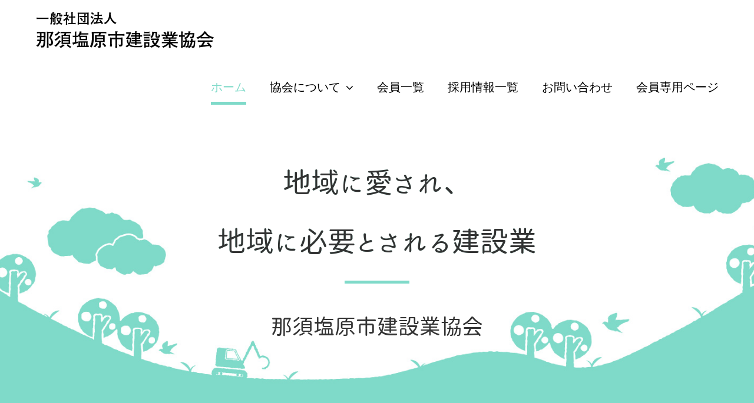

--- FILE ---
content_type: text/html; charset=UTF-8
request_url: https://www.nakenkyou.jp/
body_size: 21465
content:
<!DOCTYPE html>
<html class="avada-html-layout-wide" lang="ja" prefix="og: http://ogp.me/ns# fb: http://ogp.me/ns/fb#">
<head>
	<meta name="google-site-verification" content="WVZsHHZMGPrCXILI-AuGr10favgZc1Q3FIBJ3vmCMDs" />
	<meta http-equiv="X-UA-Compatible" content="IE=edge" />
	<meta http-equiv="Content-Type" content="text/html; charset=utf-8"/>
	<meta name="viewport" content="width=device-width, initial-scale=1" />
	<title>那須塩原市建設業協会 | 建設業者❘建設会社就職❘会員一覧❘栃木県</title>

<!-- All in One SEO Pack 3.1.1 によって Michael Torbert の Semper Fi Web Design[423,469] -->
<meta name="description"  content="地域に愛され、地域に必要とされる建設業" />
<meta name="google-site-verification" content="WVZsHHZMGPrCXILI-AuGr10favgZc1Q3FIBJ3vmCMDs" />

<link rel="canonical" href="https://www.nakenkyou.jp/" />
			<script type="text/javascript" >
				window.ga=window.ga||function(){(ga.q=ga.q||[]).push(arguments)};ga.l=+new Date;
				ga('create', 'UA-151726602-1', 'auto');
				// Plugins
				
				ga('send', 'pageview');
			</script>
			<script async src="https://www.google-analytics.com/analytics.js"></script>
			<!-- All in One SEO Pack -->
<link rel='dns-prefetch' href='//cdnjs.cloudflare.com' />
<link rel='dns-prefetch' href='//s.w.org' />
<link rel="alternate" type="application/rss+xml" title="那須塩原市建設業協会 &raquo; フィード" href="https://www.nakenkyou.jp/feed/" />
<link rel="alternate" type="application/rss+xml" title="那須塩原市建設業協会 &raquo; コメントフィード" href="https://www.nakenkyou.jp/comments/feed/" />
		
		
		
		
				
		<meta property="og:title" content="ホーム"/>
		<meta property="og:type" content="article"/>
		<meta property="og:url" content="https://www.nakenkyou.jp/"/>
		<meta property="og:site_name" content="那須塩原市建設業協会"/>
		<meta property="og:description" content="地域に愛され、
地域に必要とされる建設業




那須塩原市建設業協会      
地域に愛され、
地域に必要とされる建設業



那須塩原市建設業協会    [base64]  [base64]       [base64]"/>

									<meta property="og:image" content="https://www.nakenkyou.jp/wp-content/uploads/2019/07/n_logo.png"/>
							<link rel='stylesheet' id='wp-components-css'  href='https://www.nakenkyou.jp/wp-includes/css/dist/components/style.min.css?ver=5.2.21' type='text/css' media='all' />
<link rel='stylesheet' id='wp-editor-font-css'  href='https://fonts.googleapis.com/css?family=Noto+Serif+JP%3A400%2C700&#038;ver=5.2.21' type='text/css' media='all' />
<link rel='stylesheet' id='wp-block-editor-css'  href='https://www.nakenkyou.jp/wp-includes/css/dist/block-editor/style.min.css?ver=5.2.21' type='text/css' media='all' />
<link rel='stylesheet' id='wp-nux-css'  href='https://www.nakenkyou.jp/wp-includes/css/dist/nux/style.min.css?ver=5.2.21' type='text/css' media='all' />
<link rel='stylesheet' id='wp-editor-css'  href='https://www.nakenkyou.jp/wp-includes/css/dist/editor/style.min.css?ver=5.2.21' type='text/css' media='all' />
<link rel='stylesheet' id='new-posts-block-style-css'  href='https://www.nakenkyou.jp/wp-content/plugins/new-posts-block/dist/style.css?ver=1.2.1' type='text/css' media='all' />
<link rel='stylesheet' id='tinyjpfont_gutenberg_style-css-css'  href='https://www.nakenkyou.jp/wp-content/plugins/japanese-font-for-tinymce/gutenjpfont/dist/blocks.style.build.css?ver=5.2.21' type='text/css' media='all' />
<link rel='stylesheet' id='lvca-animate-styles-css'  href='https://www.nakenkyou.jp/wp-content/plugins/addons-for-visual-composer/assets/css/animate.css?ver=2.5.5' type='text/css' media='all' />
<link rel='stylesheet' id='lvca-frontend-styles-css'  href='https://www.nakenkyou.jp/wp-content/plugins/addons-for-visual-composer/assets/css/lvca-frontend.css?ver=2.5.5' type='text/css' media='all' />
<link rel='stylesheet' id='lvca-icomoon-styles-css'  href='https://www.nakenkyou.jp/wp-content/plugins/addons-for-visual-composer/assets/css/icomoon.css?ver=2.5.5' type='text/css' media='all' />
<link rel='stylesheet' id='tinyjpfont-styles-css'  href='https://www.nakenkyou.jp/wp-content/plugins/japanese-font-for-tinymce/addfont.css?ver=5.2.21' type='text/css' media='all' />
<link rel='stylesheet' id='rs-plugin-settings-css'  href='https://www.nakenkyou.jp/wp-content/plugins/revslider/public/assets/css/settings.css?ver=5.4.8.3' type='text/css' media='all' />
<style id='rs-plugin-settings-inline-css' type='text/css'>
#rs-demo-id {}
</style>
<link rel='stylesheet' id='whats-new-style-css'  href='https://www.nakenkyou.jp/wp-content/plugins/whats-new-genarator/whats-new.css?ver=2.0.2' type='text/css' media='all' />
<link rel='stylesheet' id='wpforo-widgets-css'  href='https://www.nakenkyou.jp/wp-content/plugins/wpforo/wpf-themes/classic/widgets.css?ver=1.8.4' type='text/css' media='all' />
<link rel='stylesheet' id='wpfront-scroll-top-css'  href='https://www.nakenkyou.jp/wp-content/plugins/wpfront-scroll-top/css/wpfront-scroll-top.min.css?ver=2.0.2' type='text/css' media='all' />
<link rel='stylesheet' id='lvca-accordion-css'  href='https://www.nakenkyou.jp/wp-content/plugins/addons-for-visual-composer/includes/addons/accordion/css/style.css?ver=2.5.5' type='text/css' media='all' />
<link rel='stylesheet' id='lvca-slick-css'  href='https://www.nakenkyou.jp/wp-content/plugins/addons-for-visual-composer/assets/css/slick.css?ver=2.5.5' type='text/css' media='all' />
<link rel='stylesheet' id='lvca-carousel-css'  href='https://www.nakenkyou.jp/wp-content/plugins/addons-for-visual-composer/includes/addons/carousel/css/style.css?ver=2.5.5' type='text/css' media='all' />
<link rel='stylesheet' id='lvca-clients-css'  href='https://www.nakenkyou.jp/wp-content/plugins/addons-for-visual-composer/includes/addons/clients/css/style.css?ver=2.5.5' type='text/css' media='all' />
<link rel='stylesheet' id='lvca-heading-css'  href='https://www.nakenkyou.jp/wp-content/plugins/addons-for-visual-composer/includes/addons/heading/css/style.css?ver=2.5.5' type='text/css' media='all' />
<link rel='stylesheet' id='lvca-odometers-css'  href='https://www.nakenkyou.jp/wp-content/plugins/addons-for-visual-composer/includes/addons/odometers/css/style.css?ver=2.5.5' type='text/css' media='all' />
<link rel='stylesheet' id='lvca-piecharts-css'  href='https://www.nakenkyou.jp/wp-content/plugins/addons-for-visual-composer/includes/addons/piecharts/css/style.css?ver=2.5.5' type='text/css' media='all' />
<link rel='stylesheet' id='lvca-posts-carousel-css'  href='https://www.nakenkyou.jp/wp-content/plugins/addons-for-visual-composer/includes/addons/posts-carousel/css/style.css?ver=2.5.5' type='text/css' media='all' />
<link rel='stylesheet' id='lvca-pricing-table-css'  href='https://www.nakenkyou.jp/wp-content/plugins/addons-for-visual-composer/includes/addons/pricing-table/css/style.css?ver=2.5.5' type='text/css' media='all' />
<link rel='stylesheet' id='lvca-services-css'  href='https://www.nakenkyou.jp/wp-content/plugins/addons-for-visual-composer/includes/addons/services/css/style.css?ver=2.5.5' type='text/css' media='all' />
<link rel='stylesheet' id='lvca-stats-bar-css'  href='https://www.nakenkyou.jp/wp-content/plugins/addons-for-visual-composer/includes/addons/stats-bar/css/style.css?ver=2.5.5' type='text/css' media='all' />
<link rel='stylesheet' id='lvca-tabs-css'  href='https://www.nakenkyou.jp/wp-content/plugins/addons-for-visual-composer/includes/addons/tabs/css/style.css?ver=2.5.5' type='text/css' media='all' />
<link rel='stylesheet' id='lvca-team-members-css'  href='https://www.nakenkyou.jp/wp-content/plugins/addons-for-visual-composer/includes/addons/team/css/style.css?ver=2.5.5' type='text/css' media='all' />
<link rel='stylesheet' id='lvca-testimonials-css'  href='https://www.nakenkyou.jp/wp-content/plugins/addons-for-visual-composer/includes/addons/testimonials/css/style.css?ver=2.5.5' type='text/css' media='all' />
<link rel='stylesheet' id='lvca-flexslider-css'  href='https://www.nakenkyou.jp/wp-content/plugins/addons-for-visual-composer/assets/css/flexslider.css?ver=2.5.5' type='text/css' media='all' />
<link rel='stylesheet' id='lvca-testimonials-slider-css'  href='https://www.nakenkyou.jp/wp-content/plugins/addons-for-visual-composer/includes/addons/testimonials-slider/css/style.css?ver=2.5.5' type='text/css' media='all' />
<link rel='stylesheet' id='lvca-portfolio-css'  href='https://www.nakenkyou.jp/wp-content/plugins/addons-for-visual-composer/includes/addons/portfolio/css/style.css?ver=2.5.5' type='text/css' media='all' />
<link rel='stylesheet' id='avada-stylesheet-css'  href='https://www.nakenkyou.jp/wp-content/themes/Avada/assets/css/style.min.css?ver=5.9.1' type='text/css' media='all' />
<link rel='stylesheet' id='child-style-css'  href='https://www.nakenkyou.jp/wp-content/themes/Avada-Child-Theme/style.css?ver=5.2.21' type='text/css' media='all' />
<!--[if IE]>
<link rel='stylesheet' id='avada-IE-css'  href='https://www.nakenkyou.jp/wp-content/themes/Avada/assets/css/ie.min.css?ver=5.9.1' type='text/css' media='all' />
<style id='avada-IE-inline-css' type='text/css'>
.avada-select-parent .select-arrow{background-color:#ffffff}
.select-arrow{background-color:#ffffff}
</style>
<![endif]-->
<link rel='stylesheet' id='wp-members-css'  href='https://www.nakenkyou.jp/wp-content/plugins/wp-members/assets/css/forms/generic-no-float.min.css?ver=3.3.6' type='text/css' media='all' />
<link rel='stylesheet' id='wpdreams-asp-basic-css'  href='https://www.nakenkyou.jp/wp-content/plugins/ajax-search-pro/css/style.basic.css?ver=PXmm8K' type='text/css' media='all' />
<link rel='stylesheet' id='wpdreams-asp-chosen-css'  href='https://www.nakenkyou.jp/wp-content/plugins/ajax-search-pro/css/chosen/chosen.css?ver=PXmm8K' type='text/css' media='all' />
<link rel='stylesheet' id='wpdreams-ajaxsearchpro-instances-css'  href='https://www.nakenkyou.jp/wp-content/uploads/asp_upload/style.instances.css?ver=PXmm8K' type='text/css' media='all' />
<link rel='stylesheet' id='newpost-catch-css'  href='https://www.nakenkyou.jp/wp-content/plugins/newpost-catch/style.css?ver=5.2.21' type='text/css' media='all' />
<!--[if lt IE 9]>
<link rel='stylesheet' id='vc_lte_ie9-css'  href='https://www.nakenkyou.jp/wp-content/plugins/js_composer/assets/css/vc_lte_ie9.min.css?ver=6.0.1' type='text/css' media='screen' />
<![endif]-->
<link rel='stylesheet' id='js_composer_front-css'  href='https://www.nakenkyou.jp/wp-content/plugins/js_composer/assets/css/js_composer.min.css?ver=6.0.1' type='text/css' media='all' />
<style id='js_composer_front-inline-css' type='text/css'>
.vc_custom_1589529781111{background-image: url(https://www.nakenkyou.jp/wp-content/uploads/2020/05/トップ背景_53_2.jpg?id=5585) !important;background-position: center !important;background-repeat: no-repeat !important;background-size: cover !important;}.vc_custom_1589858482217{background-image: url(https://www.nakenkyou.jp/wp-content/uploads/2020/05/トップ背景_スマホ_5_3.jpg?id=5703) !important;background-position: center !important;background-repeat: no-repeat !important;background-size: cover !important;}.vc_custom_1589529548550{background-color: #7fdac9 !important;background-position: 0 0 !important;background-repeat: repeat !important;}.vc_custom_1589529548550{background-color: #7fdac9 !important;background-position: 0 0 !important;background-repeat: repeat !important;}.vc_custom_1589871164440{background: #7fdac9 url(https://www.nakenkyou.jp/wp-content/uploads/2020/05/背景白草3.png?id=5576) !important;background-position: 0 0 !important;background-repeat: repeat !important;}.vc_custom_1589529504553{background-image: url(https://www.nakenkyou.jp/wp-content/uploads/2020/05/トップ境目_5_1.jpg?id=5581) !important;background-position: center !important;background-repeat: no-repeat !important;background-size: cover !important;}.vc_custom_1589859628564{background: #7fdac9 url(https://www.nakenkyou.jp/wp-content/uploads/2020/05/トップ境目_白_スマホ_5.png?id=5705) !important;background-position: center !important;background-repeat: no-repeat !important;background-size: cover !important;}.vc_custom_1579069464246{background-position: center !important;background-repeat: no-repeat !important;background-size: cover !important;}.vc_custom_1589769016711{margin-top: 0px !important;background-image: url(https://www.nakenkyou.jp/wp-content/uploads/2020/05/【装飾5】検索境目2-2.jpg?id=5624) !important;background-position: center !important;background-repeat: no-repeat !important;background-size: contain !important;}.vc_custom_1580705582626{background-position: center !important;background-repeat: no-repeat !important;background-size: cover !important;}.vc_custom_1589769016711{margin-top: 0px !important;background-image: url(https://www.nakenkyou.jp/wp-content/uploads/2020/05/【装飾5】検索境目2-2.jpg?id=5624) !important;background-position: center !important;background-repeat: no-repeat !important;background-size: contain !important;}.vc_custom_1580705582626{background-position: center !important;background-repeat: no-repeat !important;background-size: cover !important;}.vc_custom_1589769016711{margin-top: 0px !important;background-image: url(https://www.nakenkyou.jp/wp-content/uploads/2020/05/【装飾5】検索境目2-2.jpg?id=5624) !important;background-position: center !important;background-repeat: no-repeat !important;background-size: contain !important;}.vc_custom_1589530913598{margin-top: 0px !important;background-image: url(https://www.nakenkyou.jp/wp-content/uploads/2020/05/トップ境目_5-2_1.png?id=5587) !important;background-position: center !important;background-repeat: no-repeat !important;background-size: cover !important;}.vc_custom_1589943894896{background-image: url(https://www.nakenkyou.jp/wp-content/uploads/2020/05/スマホ_フッター上2.jpg?id=5770) !important;background-position: center !important;background-repeat: no-repeat !important;background-size: cover !important;}.vc_custom_1574654263710{background-position: center !important;background-repeat: no-repeat !important;background-size: cover !important;}.vc_custom_1574654363011{background-position: center !important;background-repeat: no-repeat !important;background-size: cover !important;}.vc_custom_1664512654959{background-position: center !important;background-repeat: no-repeat !important;background-size: cover !important;}.vc_custom_1574832753414{background-position: center !important;background-repeat: no-repeat !important;background-size: cover !important;}.vc_custom_1576814307983{background-position: center !important;background-repeat: no-repeat !important;background-size: cover !important;}.vc_custom_1579150154301{background-position: center !important;background-repeat: no-repeat !important;background-size: cover !important;}.vc_custom_1579150160595{background-position: center !important;background-repeat: no-repeat !important;background-size: cover !important;}.vc_custom_1572327709632{background-position: center !important;background-repeat: no-repeat !important;background-size: cover !important;}.vc_custom_1589859750019{background-position: center !important;background-repeat: no-repeat !important;background-size: cover !important;}.vc_custom_1572327709632{background-position: center !important;background-repeat: no-repeat !important;background-size: cover !important;}.vc_custom_1589859750019{background-position: center !important;background-repeat: no-repeat !important;background-size: cover !important;}.vc_custom_1572327709632{background-position: center !important;background-repeat: no-repeat !important;background-size: cover !important;}.vc_custom_1589859750019{background-position: center !important;background-repeat: no-repeat !important;background-size: cover !important;}.vc_custom_1580706760745{background-position: center !important;background-repeat: no-repeat !important;background-size: cover !important;}
</style>
<link rel='stylesheet' id='fusion-dynamic-css-css'  href='https://www.nakenkyou.jp/wp-content/uploads/fusion-styles/94e5816967c948bb894b89486d2710ca.min.css?ver=5.2.21' type='text/css' media='all' />
<link rel='stylesheet' id='avada-max-1c-max-sh-640-max-640-sliders-css'  href='https://www.nakenkyou.jp?action=avada-get-styles&#038;mq=max-1c.min%2Cmax-sh-640.min%2Cmax-640-sliders.min&#038;ver=5.9.1' type='text/css' media='only screen and (max-width: 640px)' />
<link rel='stylesheet' id='avada-max-2c-css'  href='https://www.nakenkyou.jp/wp-content/themes/Avada/assets/css/media/max-2c.min.css?ver=5.9.1' type='text/css' media='only screen and (max-width: 712px)' />
<link rel='stylesheet' id='avada-min-2c-max-3c-css'  href='https://www.nakenkyou.jp/wp-content/themes/Avada/assets/css/media/min-2c-max-3c.min.css?ver=5.9.1' type='text/css' media='only screen and (min-width: 712px) and (max-width: 784px)' />
<link rel='stylesheet' id='avada-min-3c-max-4c-css'  href='https://www.nakenkyou.jp/wp-content/themes/Avada/assets/css/media/min-3c-max-4c.min.css?ver=5.9.1' type='text/css' media='only screen and (min-width: 784px) and (max-width: 856px)' />
<link rel='stylesheet' id='avada-min-4c-max-5c-css'  href='https://www.nakenkyou.jp/wp-content/themes/Avada/assets/css/media/min-4c-max-5c.min.css?ver=5.9.1' type='text/css' media='only screen and (min-width: 856px) and (max-width: 928px)' />
<link rel='stylesheet' id='avada-min-5c-max-6c-css'  href='https://www.nakenkyou.jp/wp-content/themes/Avada/assets/css/media/min-5c-max-6c.min.css?ver=5.9.1' type='text/css' media='only screen and (min-width: 928px) and (max-width: 1000px)' />
<link rel='stylesheet' id='avada-min-shbp-min-sh-cbp-css'  href='https://www.nakenkyou.jp?action=avada-get-styles&#038;mq=min-shbp.min%2Cmin-sh-cbp.min&#038;ver=5.9.1' type='text/css' media='only screen and (min-width: 800px)' />
<link rel='stylesheet' id='avada-max-shbp-max-sh-shbp-max-sh-cbp-max-sh-sbp-max-sh-cbp-cf7-max-sh-cbp-sliders-max-sh-cbp-eslider-css'  href='https://www.nakenkyou.jp?action=avada-get-styles&#038;mq=max-shbp.min%2Cmax-sh-shbp.min%2Cmax-sh-cbp.min%2Cmax-sh-sbp.min%2Cmax-sh-cbp-cf7.min%2Cmax-sh-cbp-sliders.min%2Cmax-sh-cbp-eslider.min&#038;ver=5.9.1' type='text/css' media='only screen and (max-width: 800px)' />
<link rel='stylesheet' id='avada-min-768-max-1024-p-css'  href='https://www.nakenkyou.jp/wp-content/themes/Avada/assets/css/media/min-768-max-1024-p.min.css?ver=5.9.1' type='text/css' media='only screen and (min-device-width: 768px) and (max-device-width: 1024px) and (orientation: portrait)' />
<link rel='stylesheet' id='avada-min-768-max-1024-l-css'  href='https://www.nakenkyou.jp/wp-content/themes/Avada/assets/css/media/min-768-max-1024-l.min.css?ver=5.9.1' type='text/css' media='only screen and (min-device-width: 768px) and (max-device-width: 1024px) and (orientation: landscape)' />
<link rel='stylesheet' id='avada-max-shbp-18-css'  href='https://www.nakenkyou.jp/wp-content/themes/Avada/assets/css/media/max-shbp-18.min.css?ver=5.9.1' type='text/css' media='only screen and (max-width: 782px)' />
<link rel='stylesheet' id='avada-max-shbp-32-css'  href='https://www.nakenkyou.jp/wp-content/themes/Avada/assets/css/media/max-shbp-32.min.css?ver=5.9.1' type='text/css' media='only screen and (max-width: 768px)' />
<link rel='stylesheet' id='avada-max-640-css'  href='https://www.nakenkyou.jp/wp-content/themes/Avada/assets/css/media/max-640.min.css?ver=5.9.1' type='text/css' media='only screen and (max-device-width: 640px)' />
<link rel='stylesheet' id='wpforo-dynamic-style-css'  href='https://www.nakenkyou.jp/wp-content/plugins/wpforo/wpf-themes/classic/colors.css?ver=1.8.4.99e527bd676c33802cdfd4a10f8a7792' type='text/css' media='all' />
<!--n2css--><script type='text/javascript' src='https://www.nakenkyou.jp/wp-includes/js/jquery/jquery.js?ver=1.12.4-wp'></script>
<script type='text/javascript' src='https://www.nakenkyou.jp/wp-includes/js/jquery/jquery-migrate.min.js?ver=1.4.1'></script>
<script type='text/javascript' src='https://www.nakenkyou.jp/wp-content/plugins/revslider/public/assets/js/jquery.themepunch.tools.min.js?ver=5.4.8.3'></script>
<script type='text/javascript' src='https://www.nakenkyou.jp/wp-content/plugins/revslider/public/assets/js/jquery.themepunch.revolution.min.js?ver=5.4.8.3'></script>
<script type='text/javascript' src='https://www.nakenkyou.jp/wp-content/plugins/addons-for-visual-composer/includes/addons/accordion/js/accordion.min.js?ver=2.5.5'></script>
<script type='text/javascript' src='https://www.nakenkyou.jp/wp-content/plugins/addons-for-visual-composer/assets/js/slick.min.js?ver=2.5.5'></script>
<script type='text/javascript' src='https://www.nakenkyou.jp/wp-content/plugins/addons-for-visual-composer/assets/js/jquery.stats.min.js?ver=2.5.5'></script>
<script type='text/javascript' src='https://www.nakenkyou.jp/wp-content/plugins/addons-for-visual-composer/includes/addons/odometers/js/odometer.min.js?ver=2.5.5'></script>
<script type='text/javascript' src='https://www.nakenkyou.jp/wp-content/plugins/addons-for-visual-composer/includes/addons/piecharts/js/piechart.min.js?ver=2.5.5'></script>
<script type='text/javascript' src='https://www.nakenkyou.jp/wp-content/plugins/addons-for-visual-composer/includes/addons/posts-carousel/js/posts-carousel.min.js?ver=2.5.5'></script>
<script type='text/javascript' src='https://www.nakenkyou.jp/wp-content/plugins/addons-for-visual-composer/includes/addons/spacer/js/spacer.min.js?ver=2.5.5'></script>
<script type='text/javascript' src='https://www.nakenkyou.jp/wp-content/plugins/addons-for-visual-composer/includes/addons/services/js/services.min.js?ver=2.5.5'></script>
<script type='text/javascript' src='https://www.nakenkyou.jp/wp-content/plugins/addons-for-visual-composer/includes/addons/stats-bar/js/stats-bar.min.js?ver=2.5.5'></script>
<script type='text/javascript' src='https://www.nakenkyou.jp/wp-content/plugins/addons-for-visual-composer/includes/addons/tabs/js/tabs.min.js?ver=2.5.5'></script>
<script type='text/javascript' src='https://www.nakenkyou.jp/wp-content/plugins/addons-for-visual-composer/assets/js/jquery.flexslider.min.js?ver=2.5.5'></script>
<script type='text/javascript' src='https://www.nakenkyou.jp/wp-content/plugins/addons-for-visual-composer/includes/addons/testimonials-slider/js/testimonials.min.js?ver=2.5.5'></script>
<script type='text/javascript' src='https://www.nakenkyou.jp/wp-content/plugins/addons-for-visual-composer/assets/js/isotope.pkgd.min.js?ver=2.5.5'></script>
<script type='text/javascript' src='https://www.nakenkyou.jp/wp-content/plugins/addons-for-visual-composer/assets/js/imagesloaded.pkgd.min.js?ver=2.5.5'></script>
<script type='text/javascript' src='https://www.nakenkyou.jp/wp-content/plugins/addons-for-visual-composer/includes/addons/portfolio/js/portfolio.min.js?ver=2.5.5'></script>
<script type='text/javascript' src='//cdnjs.cloudflare.com/ajax/libs/jquery-easing/1.4.1/jquery.easing.min.js?ver=5.2.21'></script>
<link rel='https://api.w.org/' href='https://www.nakenkyou.jp/wp-json/' />
<link rel="EditURI" type="application/rsd+xml" title="RSD" href="https://www.nakenkyou.jp/xmlrpc.php?rsd" />
<link rel="wlwmanifest" type="application/wlwmanifest+xml" href="https://www.nakenkyou.jp/wp-includes/wlwmanifest.xml" /> 
<meta name="generator" content="WordPress 5.2.21" />
<link rel='shortlink' href='https://www.nakenkyou.jp/' />
<link rel="alternate" type="application/json+oembed" href="https://www.nakenkyou.jp/wp-json/oembed/1.0/embed?url=https%3A%2F%2Fwww.nakenkyou.jp%2F" />
<link rel="alternate" type="text/xml+oembed" href="https://www.nakenkyou.jp/wp-json/oembed/1.0/embed?url=https%3A%2F%2Fwww.nakenkyou.jp%2F&#038;format=xml" />
        <script type="text/javascript">
            (function () {
                window.lvca_fs = {can_use_premium_code: false};
            })();
        </script>
                        <link href='//fonts.googleapis.com/css?family=Lato:300|Lato:400|Lato:700' rel='stylesheet' type='text/css'>
                                <link href='//fonts.googleapis.com/css?family=Open+Sans:300|Open+Sans:400|Open+Sans:700' rel='stylesheet' type='text/css'>
                		<style type="text/css">.recentcomments a{display:inline !important;padding:0 !important;margin:0 !important;}</style>
		<meta name="generator" content="Powered by WPBakery Page Builder - drag and drop page builder for WordPress."/>
<meta name="generator" content="Powered by Slider Revolution 5.4.8.3 - responsive, Mobile-Friendly Slider Plugin for WordPress with comfortable drag and drop interface." />
            <style type="text/css">
                <!--
                @font-face {
                    font-family: 'asppsicons2';
                    src: url('https://www.nakenkyou.jp/wp-content/plugins/ajax-search-pro/css/fonts/icons/icons2.eot');
                    src: url('https://www.nakenkyou.jp/wp-content/plugins/ajax-search-pro/css/fonts/icons/icons2.eot?#iefix') format('embedded-opentype'),
                    url('https://www.nakenkyou.jp/wp-content/plugins/ajax-search-pro/css/fonts/icons/icons2.woff2') format('woff2'),
                    url('https://www.nakenkyou.jp/wp-content/plugins/ajax-search-pro/css/fonts/icons/icons2.woff') format('woff'),
                    url('https://www.nakenkyou.jp/wp-content/plugins/ajax-search-pro/css/fonts/icons/icons2.ttf') format('truetype'),
                    url('https://www.nakenkyou.jp/wp-content/plugins/ajax-search-pro/css/fonts/icons/icons2.svg#icons') format('svg');
                    font-weight: normal;
                    font-style: normal;
                }
                .asp_m{height: 0;}                -->
            </style>
                        <script type="text/javascript">
                if ( typeof _ASP !== "undefined" && _ASP !== null && typeof _ASP.initialize !== "undefined" )
                    _ASP.initialize();
            </script>
            <script type="text/javascript">function setREVStartSize(e){									
						try{ e.c=jQuery(e.c);var i=jQuery(window).width(),t=9999,r=0,n=0,l=0,f=0,s=0,h=0;
							if(e.responsiveLevels&&(jQuery.each(e.responsiveLevels,function(e,f){f>i&&(t=r=f,l=e),i>f&&f>r&&(r=f,n=e)}),t>r&&(l=n)),f=e.gridheight[l]||e.gridheight[0]||e.gridheight,s=e.gridwidth[l]||e.gridwidth[0]||e.gridwidth,h=i/s,h=h>1?1:h,f=Math.round(h*f),"fullscreen"==e.sliderLayout){var u=(e.c.width(),jQuery(window).height());if(void 0!=e.fullScreenOffsetContainer){var c=e.fullScreenOffsetContainer.split(",");if (c) jQuery.each(c,function(e,i){u=jQuery(i).length>0?u-jQuery(i).outerHeight(!0):u}),e.fullScreenOffset.split("%").length>1&&void 0!=e.fullScreenOffset&&e.fullScreenOffset.length>0?u-=jQuery(window).height()*parseInt(e.fullScreenOffset,0)/100:void 0!=e.fullScreenOffset&&e.fullScreenOffset.length>0&&(u-=parseInt(e.fullScreenOffset,0))}f=u}else void 0!=e.minHeight&&f<e.minHeight&&(f=e.minHeight);e.c.closest(".rev_slider_wrapper").css({height:f})					
						}catch(d){console.log("Failure at Presize of Slider:"+d)}						
					};</script>
<noscript><style type="text/css"> .wpb_animate_when_almost_visible { opacity: 1; }</style></noscript>
		
	<script type="text/javascript">
		var doc = document.documentElement;
		doc.setAttribute('data-useragent', navigator.userAgent);
	</script>

	<script>
function changePopup(inputCheck) {
    let scope = document.querySelector(".popup_wrap");
    let checkBox = inputCheck || scope.querySelector("input[type='checkbox']");
    let target = scope.querySelector(".popup_overlay");
    if (checkBox.checked == true) {
        target.style.opacity = 1;
        target.style.transform = "scale(1)";
        target.style.transition = "opacity 0.5s";
    } else {
        target.style.opacity = 0;
        target.style.transition = "opacity 0.5s, transform 0s 0.5s";
        target.style.transform = "scale(0)";
    }
}
</script></head>

<body class="home page-template-default page page-id-4748 fusion-image-hovers wpb-js-composer js-comp-ver-6.0.1 vc_responsive wpf-grey wpft- fusion-body ltr no-tablet-sticky-header no-mobile-sticky-header no-mobile-slidingbar no-mobile-totop fusion-disable-outline fusion-sub-menu-fade mobile-logo-pos-left layout-wide-mode fusion-top-header menu-text-align-center mobile-menu-design-modern fusion-show-pagination-text fusion-header-layout-v1 avada-responsive avada-footer-fx-none fusion-search-form-classic fusion-avatar-square">
	<a class="skip-link screen-reader-text" href="#content">Skip to content</a>
				<div id="wrapper" class="">
		<div id="home" style="position:relative;top:-1px;"></div>
		
			<header class="fusion-header-wrapper">
				<div class="fusion-header-v1 fusion-logo-left fusion-sticky-menu- fusion-sticky-logo- fusion-mobile-logo-  fusion-mobile-menu-design-modern">
					<div class="fusion-header-sticky-height"></div>
<div class="fusion-header">
	<div class="fusion-row">
					<div class="fusion-logo" data-margin-top="20px" data-margin-bottom="0px" data-margin-left="" data-margin-right="0px">
			<a class="fusion-logo-link"  href="https://www.nakenkyou.jp/" >

						<!-- standard logo -->
			<img src="https://www.nakenkyou.jp/wp-content/uploads/2019/07/n_logo.png" srcset="https://www.nakenkyou.jp/wp-content/uploads/2019/07/n_logo.png 1x" width="304" height="70" alt="那須塩原市建設業協会 Logo" data-retina_logo_url="" class="fusion-standard-logo" />

			
					</a>
		</div>		<nav class="fusion-main-menu" aria-label="Main Menu"><ul id="menu-navi" class="fusion-menu"><li  id="menu-item-4866"  class="menu-item menu-item-type-post_type menu-item-object-page menu-item-home current-menu-item page_item page-item-4748 current_page_item menu-item-4866"  data-item-id="4866"><a  href="https://www.nakenkyou.jp/" class="fusion-bottombar-highlight"><span class="menu-text">ホーム</span></a></li><li  id="menu-item-4330"  class="menu-item menu-item-type-custom menu-item-object-custom menu-item-has-children menu-item-4330 fusion-dropdown-menu"  data-item-id="4330"><a  class="fusion-bottombar-highlight"><span class="menu-text">協会について</span> <span class="fusion-caret"><i class="fusion-dropdown-indicator"></i></span></a><ul role="menu" class="sub-menu"><li  id="menu-item-4374"  class="menu-item menu-item-type-post_type menu-item-object-page menu-item-4374 fusion-dropdown-submenu" ><a  href="https://www.nakenkyou.jp/kaityou/" class="fusion-bottombar-highlight"><span>会長あいさつ</span></a></li><li  id="menu-item-4375"  class="menu-item menu-item-type-post_type menu-item-object-page menu-item-4375 fusion-dropdown-submenu" ><a  href="https://www.nakenkyou.jp/history/" class="fusion-bottombar-highlight"><span>協会について</span></a></li><li  id="menu-item-4329"  class="menu-item menu-item-type-post_type menu-item-object-page menu-item-4329 fusion-dropdown-submenu" ><a  href="https://www.nakenkyou.jp/membership-list/" class="fusion-bottombar-highlight"><span>役員一覧・組織図</span></a></li><li  id="menu-item-2549"  class="menu-item menu-item-type-post_type menu-item-object-page menu-item-2549 fusion-dropdown-submenu" ><a  href="https://www.nakenkyou.jp/activity/" class="fusion-bottombar-highlight"><span>活動報告一覧</span></a></li></ul></li><li  id="menu-item-2119"  class="menu-item menu-item-type-post_type menu-item-object-page menu-item-2119"  data-item-id="2119"><a  href="https://www.nakenkyou.jp/members/" class="fusion-bottombar-highlight"><span class="menu-text">会員一覧</span></a></li><li  id="menu-item-2550"  class="menu-item menu-item-type-post_type menu-item-object-page menu-item-2550"  data-item-id="2550"><a  href="https://www.nakenkyou.jp/recruit/" class="fusion-bottombar-highlight"><span class="menu-text">採用情報一覧</span></a></li><li  id="menu-item-2551"  class="menu-item menu-item-type-post_type menu-item-object-page menu-item-2551"  data-item-id="2551"><a  href="https://www.nakenkyou.jp/contact/" class="fusion-bottombar-highlight"><span class="menu-text">お問い合わせ</span></a></li><li  id="menu-item-6574"  class="menu-item menu-item-type-post_type menu-item-object-page menu-item-6574"  data-item-id="6574"><a  href="https://www.nakenkyou.jp/member/" class="fusion-bottombar-highlight"><span class="menu-text">会員専用ページ</span></a></li></ul></nav>	<div class="fusion-mobile-menu-icons">
							<a href="#" class="fusion-icon fusion-icon-bars" aria-label="Toggle mobile menu" aria-expanded="false"></a>
		
		
		
			</div>
	
<nav class="fusion-mobile-nav-holder fusion-mobile-menu-text-align-left" aria-label="Main Menu Mobile"></nav>

					</div>
</div>
				</div>
				<div class="fusion-clearfix"></div>
			</header>
					
		
		<div id="sliders-container">
					</div>
				
		
									
				<main id="main" class="clearfix " style="">
			<div class="fusion-row" style="">
<section id="content" style="width: 100%;">
					<div id="post-4748" class="post-4748 page type-page status-publish hentry">
			<span class="entry-title rich-snippet-hidden">ホーム</span><span class="vcard rich-snippet-hidden"><span class="fn"><a href="https://www.nakenkyou.jp/community/profile/m_sdmin/" title="那須塩原市建設業協会 の投稿" rel="author">那須塩原市建設業協会</a></span></span><span class="updated rich-snippet-hidden">2024-02-02T11:22:21+09:00</span>						<div class="post-content">
				<div data-vc-full-width="true" data-vc-full-width-init="false" class="vc_row wpb_row vc_row-fluid vc_custom_1589529781111 vc_row-has-fill"><div class="wpb_column vc_column_container vc_col-sm-12 vc_hidden-xs vc_col-has-fill"><div class="vc_column-inner vc_custom_1574654263710"><div class="wpb_wrapper"><div class="vc_row wpb_row vc_inner vc_row-fluid"><div class="wpb_column vc_column_container vc_col-sm-12"><div class="vc_column-inner"><div class="wpb_wrapper">
	<div class="wpb_text_column wpb_content_element  wpb_animate_when_almost_visible wpb_fadeInUp fadeInUp" >
		<div class="wpb_wrapper">
			<h1 style="text-align: center;"><span style="font-family: honokamaru;">地域に愛され、</span></h1>
<h1 style="text-align: center;"><span style="font-family: honokamaru;">地域に必要とされる建設業</span></h1>
<hr class="shitasen2" />
<h2 style="text-align: center;"><span style="font-family: honokamaru;"><br />
那須塩原市建設業協会</span></h2>

		</div>
	</div>
</div></div></div></div><div class="vc_empty_space"
	  style="height: 50px"><span class="vc_empty_space_inner"></span></div>
</div></div></div></div><div class="vc_row-full-width vc_clearfix"></div><div data-vc-full-width="true" data-vc-full-width-init="false" class="vc_row wpb_row vc_row-fluid vc_custom_1589858482217 vc_row-has-fill"><div class="wpb_column vc_column_container vc_col-sm-12 vc_hidden-lg vc_hidden-md vc_hidden-sm vc_col-has-fill"><div class="vc_column-inner vc_custom_1574654363011"><div class="wpb_wrapper">
	<div class="wpb_text_column wpb_content_element  wpb_animate_when_almost_visible wpb_slideInUp slideInUp" >
		<div class="wpb_wrapper">
			<h1 style="text-align: center;"><span style="font-family: honokamaru; font-size: 24px;">地域に愛され、</span></h1>
<h1 style="text-align: center;"><span style="font-family: honokamaru; font-size: 24px;">地域に必要とされる建設業</span></h1>
<hr class="shitasen2" />
<h2 style="text-align: center;"><span style="font-family: honokamaru;"><span style="font-size: 20px;">那須塩原市建設業協会</span></span></h2>

		</div>
	</div>
</div></div></div></div><div class="vc_row-full-width vc_clearfix"></div><div data-vc-full-width="true" data-vc-full-width-init="false" class="vc_row wpb_row vc_row-fluid vc_custom_1589529548550 vc_row-has-fill"><div class="wpb_column vc_column_container vc_col-sm-12 vc_hidden-lg vc_hidden-md vc_hidden-sm vc_hidden-xs vc_col-has-fill"><div class="vc_column-inner vc_custom_1664512654959"><div class="wpb_wrapper"><div class="vc_row wpb_row vc_inner vc_row-fluid"><div class="wpb_column vc_column_container vc_col-sm-3"><div class="vc_column-inner"><div class="wpb_wrapper"></div></div></div><div class="wpb_column vc_column_container vc_col-sm-3"><div class="vc_column-inner"><div class="wpb_wrapper">
	<div class="wpb_raw_code wpb_content_element wpb_raw_html" >
		<div class="wpb_wrapper">
			<a href="https://www.nakenkyou.jp/#kaiin" target="_blank">
<img class="lazyload" src="data:image/svg+xml,%3Csvg%20xmlns%3D%27http%3A%2F%2Fwww.w3.org%2F2000%2Fsvg%27%20width%3D%27400%27%20height%3D%27400%27%20viewBox%3D%270%200%20400%20400%27%3E%3Crect%20width%3D%27400%27%20height%3D%273400%27%20fill-opacity%3D%220%22%2F%3E%3C%2Fsvg%3E" data-orig-src="https://www.nakenkyou.jp/wp-content/uploads/2020/02/top_kaiin_3.png" onmouseover="this.src='https://www.nakenkyou.jp/wp-content/uploads/2020/02/top_kaiin_over_3.png'" onmouseout="this.src='https://www.nakenkyou.jp/wp-content/uploads/2020/02/top_kaiin_3.png'">
</a>
		</div>
	</div>
</div></div></div><div class="wpb_column vc_column_container vc_col-sm-3"><div class="vc_column-inner"><div class="wpb_wrapper">
	<div class="wpb_raw_code wpb_content_element wpb_raw_html" >
		<div class="wpb_wrapper">
			<a href="https://www.nakenkyou.jp/#saiyou" target="_blank">
<img class="lazyload" src="data:image/svg+xml,%3Csvg%20xmlns%3D%27http%3A%2F%2Fwww.w3.org%2F2000%2Fsvg%27%20width%3D%27400%27%20height%3D%27400%27%20viewBox%3D%270%200%20400%20400%27%3E%3Crect%20width%3D%27400%27%20height%3D%273400%27%20fill-opacity%3D%220%22%2F%3E%3C%2Fsvg%3E" data-orig-src="https://www.nakenkyou.jp/wp-content/uploads/2020/02/top_saiyou_3.png" onmouseover="this.src='https://www.nakenkyou.jp/wp-content/uploads/2020/02/top_saiyou_over_3.png'" onmouseout="this.src='https://www.nakenkyou.jp/wp-content/uploads/2020/02/top_saiyou_3.png'">
</a>
		</div>
	</div>
</div></div></div><div class="wpb_column vc_column_container vc_col-sm-3"><div class="vc_column-inner"><div class="wpb_wrapper"></div></div></div></div></div></div></div></div><div class="vc_row-full-width vc_clearfix"></div><div data-vc-full-width="true" data-vc-full-width-init="false" class="vc_row wpb_row vc_row-fluid vc_custom_1589529548550 vc_row-has-fill"><div class="wpb_column vc_column_container vc_col-sm-12 vc_hidden-sm vc_hidden-xs vc_col-has-fill"><div class="vc_column-inner vc_custom_1574832753414"><div class="wpb_wrapper"><div class="vc_row wpb_row vc_inner vc_row-fluid"><div class="wpb_column vc_column_container vc_col-sm-1/5"><div class="vc_column-inner"><div class="wpb_wrapper"></div></div></div><div class="wpb_column vc_column_container vc_col-sm-1/5"><div class="vc_column-inner"><div class="wpb_wrapper">
	<div class="wpb_raw_code wpb_content_element wpb_raw_html" >
		<div class="wpb_wrapper">
			<a href="https://www.nakenkyou.jp/#kaiin-kensaku" target="_blank">
<img class="lazyload" src="data:image/svg+xml,%3Csvg%20xmlns%3D%27http%3A%2F%2Fwww.w3.org%2F2000%2Fsvg%27%20width%3D%27400%27%20height%3D%27400%27%20viewBox%3D%270%200%20400%20400%27%3E%3Crect%20width%3D%27400%27%20height%3D%273400%27%20fill-opacity%3D%220%22%2F%3E%3C%2Fsvg%3E" data-orig-src="https://www.nakenkyou.jp/wp-content/uploads/2020/02/top_kaiin_3.png" onmouseover="this.src='https://www.nakenkyou.jp/wp-content/uploads/2020/02/top_kaiin_over_3.png'" onmouseout="this.src='https://www.nakenkyou.jp/wp-content/uploads/2020/02/top_kaiin_3.png'">
</a>
		</div>
	</div>
</div></div></div><div class="wpb_column vc_column_container vc_col-sm-1/5"><div class="vc_column-inner"><div class="wpb_wrapper">
	<div class="wpb_raw_code wpb_content_element wpb_raw_html" >
		<div class="wpb_wrapper">
			<a href="https://www.nakenkyou.jp/#saiyou" target="_blank">
<img class="lazyload" src="data:image/svg+xml,%3Csvg%20xmlns%3D%27http%3A%2F%2Fwww.w3.org%2F2000%2Fsvg%27%20width%3D%27400%27%20height%3D%27400%27%20viewBox%3D%270%200%20400%20400%27%3E%3Crect%20width%3D%27400%27%20height%3D%273400%27%20fill-opacity%3D%220%22%2F%3E%3C%2Fsvg%3E" data-orig-src="https://www.nakenkyou.jp/wp-content/uploads/2020/02/top_saiyou_3.png" onmouseover="this.src='https://www.nakenkyou.jp/wp-content/uploads/2020/02/top_saiyou_over_3.png'" onmouseout="this.src='https://www.nakenkyou.jp/wp-content/uploads/2020/02/top_saiyou_3.png'">
</a>
		</div>
	</div>
</div></div></div><div class="wpb_column vc_column_container vc_col-sm-1/5"><div class="vc_column-inner"><div class="wpb_wrapper">
	<div class="wpb_raw_code wpb_content_element wpb_raw_html" >
		<div class="wpb_wrapper">
			<a href="https://www.nakenkyou.jp/#kensetsuhasseido" target="_blank">
<img class="lazyload" src="data:image/svg+xml,%3Csvg%20xmlns%3D%27http%3A%2F%2Fwww.w3.org%2F2000%2Fsvg%27%20width%3D%27400%27%20height%3D%27400%27%20viewBox%3D%270%200%20400%20400%27%3E%3Crect%20width%3D%27400%27%20height%3D%273400%27%20fill-opacity%3D%220%22%2F%3E%3C%2Fsvg%3E" data-orig-src="https://www.nakenkyou.jp/wp-content/uploads/2022/09/top_kensetsuhasseido.png" onmouseover="this.src='https://www.nakenkyou.jp/wp-content/uploads/2022/09/top_kensetsuhasseido_over.png'" onmouseout="this.src='https://www.nakenkyou.jp/wp-content/uploads/2022/09/top_kensetsuhasseido.png'">
</a>
		</div>
	</div>
</div></div></div><div class="wpb_column vc_column_container vc_col-sm-1/5"><div class="vc_column-inner"><div class="wpb_wrapper"></div></div></div></div></div></div></div></div><div class="vc_row-full-width vc_clearfix"></div><div data-vc-full-width="true" data-vc-full-width-init="false" class="vc_row wpb_row vc_row-fluid vc_custom_1589871164440 vc_row-has-fill"><div class="wpb_column vc_column_container vc_col-sm-12 vc_col-has-fill"><div class="vc_column-inner vc_custom_1576814307983"><div class="wpb_wrapper">
	<div class="wpb_text_column wpb_content_element " >
		<div class="wpb_wrapper">
			<div class="kakomi-te3"><div class='whatsnew'>
			<h2>新着情報</h2>	
	<hr/>
		<dl>
		<a href="https://www.nakenkyou.jp/membership-list/">
		<dt>
			2025年12月5日		</dt>
		<dd>
						役員一覧・組織図		</dd>
		</a>
	</dl>
	<hr/>
		<dl>
		<a href="https://www.nakenkyou.jp/2025/12/05/%e4%bb%a4%e5%92%8c%ef%bc%97%e5%b9%b4%e5%ba%a6-%e8%a5%bf%e9%82%a3%e9%a0%88%e9%87%8e%e4%b8%ad%e5%ad%a6%e6%a0%a1%e9%98%b2%e7%81%bd%e5%ad%a6%e7%bf%92%e3%81%ae%e5%ae%9f%e6%96%bd/">
		<dt>
			2025年12月5日		</dt>
		<dd>
						令和７年度 西那須野中学校防災学習の実施		</dd>
		</a>
	</dl>
	<hr/>
		<dl>
		<a href="https://www.nakenkyou.jp/2025/12/05/%e6%b4%bb%e5%8b%95%e5%a0%b1%e5%91%8a%e3%83%86%e3%83%b3%e3%83%97%e3%83%ac%e3%83%bc%e3%83%88-3/">
		<dt>
			2025年12月5日		</dt>
		<dd>
						令和７年度 年末安全パトロール		</dd>
		</a>
	</dl>
	<hr/>
		<dl>
		<a href="https://www.nakenkyou.jp/2022/09/29/ctcacabad1fiaqcijyrpsaprghgrat9b/">
		<dt>
			2025年2月28日		</dt>
		<dd>
						建設発生土運搬完了通知書_ダウンロードページ【資料1】		</dd>
		</a>
	</dl>
	<hr/>
		<dl>
		<a href="https://www.nakenkyou.jp/2024/12/12/%e8%a5%bf%e9%82%a3%e9%a0%88%e9%87%8e%e4%b8%ad%e5%ad%a6%e6%a0%a1%e3%81%a7%e9%98%b2%e7%81%bd%e5%ad%a6%e7%bf%92/">
		<dt>
			2025年2月26日		</dt>
		<dd>
						西那須野中学校で防災学習		</dd>
		</a>
	</dl>
	<hr/>
	</div>
</div>

		</div>
	</div>
<div class="vc_empty_space"
	  style="height: 40px"><span class="vc_empty_space_inner"></span></div>
</div></div></div></div><div class="vc_row-full-width vc_clearfix"></div><div data-vc-full-width="true" data-vc-full-width-init="false" class="vc_row wpb_row vc_row-fluid vc_custom_1589529504553 vc_row-has-fill"><div class="wpb_column vc_column_container vc_col-sm-12 vc_hidden-sm vc_hidden-xs vc_col-has-fill"><div class="vc_column-inner vc_custom_1579150154301"><div class="wpb_wrapper"><div class="vc_row wpb_row vc_inner vc_row-fluid"><div class="wpb_column vc_column_container vc_col-sm-12"><div class="vc_column-inner"><div class="wpb_wrapper"><div class="vc_empty_space"
	  style="height: 75px"><span class="vc_empty_space_inner"></span></div>
</div></div></div></div>
	<div class="wpb_text_column wpb_content_element " >
		<div class="wpb_wrapper">
			<p><span style="color: #7fdac9;"><a id="kaiin-kensaku"></a>あ</span></p>

		</div>
	</div>
</div></div></div></div><div class="vc_row-full-width vc_clearfix"></div><div data-vc-full-width="true" data-vc-full-width-init="false" class="vc_row wpb_row vc_row-fluid vc_custom_1589859628564 vc_row-has-fill"><div class="wpb_column vc_column_container vc_col-sm-12 vc_hidden-lg vc_hidden-md vc_col-has-fill"><div class="vc_column-inner vc_custom_1579150160595"><div class="wpb_wrapper"><div class="vc_row wpb_row vc_inner vc_row-fluid"><div class="wpb_column vc_column_container vc_col-sm-12"><div class="vc_column-inner"><div class="wpb_wrapper"><div class="vc_empty_space"
	  style="height: 75px"><span class="vc_empty_space_inner"></span></div>
</div></div></div></div>
	<div class="wpb_text_column wpb_content_element " >
		<div class="wpb_wrapper">
			<p><span style="color: #7fdac9;"><a id="kaiin-kensaku-m"></a>あ</span></p>

		</div>
	</div>
</div></div></div></div><div class="vc_row-full-width vc_clearfix"></div><div data-vc-full-width="true" data-vc-full-width-init="false" class="vc_row wpb_row vc_row-fluid vc_custom_1579069464246 vc_row-has-fill"><div class="wpb_column vc_column_container vc_col-sm-12 vc_col-has-fill"><div class="vc_column-inner vc_custom_1572327709632"><div class="wpb_wrapper"><div class="vc_row wpb_row vc_inner vc_row-fluid"><div class="wpb_column vc_column_container vc_col-sm-12"><div class="vc_column-inner"><div class="wpb_wrapper">
	<div class="wpb_text_column wpb_content_element " >
		<div class="wpb_wrapper">
			<h4><span style="font-size: 32px;"><span style="font-family: honokamaru;"><a id="kaiinn"></a><span class="m4" style="color: #000000;">会員企業を検索する</span></span></span></h4>

		</div>
	</div>
</div></div></div></div>
	<div class="wpb_text_column wpb_content_element " >
		<div class="wpb_wrapper">
			<div id='wpdreams_asp_settings_17'></div>
<div class='asp_w asp_m asp_m_17 asp_m_17_1 wpdreams_asp_sc wpdreams_asp_sc-17 ajaxsearchpro asp_main_container  asp_non_compact'
     data-id="17"
          data-instance="1"
     id='ajaxsearchpro17_1'>
<div class="probox">
    
    <div class='promagnifier'>
        	    <div class='asp_text_button'>
		    検索する	    </div>
        <div class='innericon'>
            <svg xmlns="http://www.w3.org/2000/svg" width="512" height="512" viewBox="0 0 512 512"><path d="M460.355 421.59l-106.51-106.512c20.04-27.553 31.884-61.437 31.884-98.037C385.73 124.935 310.792 50 218.685 50c-92.106 0-167.04 74.934-167.04 167.04 0 92.107 74.935 167.042 167.04 167.042 34.912 0 67.352-10.773 94.184-29.158L419.945 462l40.41-40.41zM100.63 217.04c0-65.095 52.96-118.055 118.056-118.055 65.098 0 118.057 52.96 118.057 118.056 0 65.097-52.96 118.057-118.057 118.057-65.096 0-118.055-52.96-118.055-118.056z"/></svg>        </div>
	    <div class="asp_clear"></div>
    </div>

    
    
    <div class='prosettings' style='display:none;' data-opened=0>
                <div class='innericon'>
            <svg xmlns="http://www.w3.org/2000/svg" width="512" height="512" viewBox="0 0 512 512"><path id="control-panel-4-icon" d="M170 294c0 33.138-26.862 60-60 60-33.137 0-60-26.862-60-60 0-33.137 26.863-60 60-60 33.138 0 60 26.863 60 60zm-60 90c-6.872 0-13.565-.777-20-2.243V422c0 11.046 8.954 20 20 20s20-8.954 20-20v-40.243c-6.435 1.466-13.128 2.243-20 2.243zm0-180c6.872 0 13.565.777 20 2.243V90c0-11.046-8.954-20-20-20s-20 8.954-20 20v116.243c6.435-1.466 13.128-2.243 20-2.243zm146-7c12.13 0 22 9.87 22 22s-9.87 22-22 22-22-9.87-22-22 9.87-22 22-22zm0-38c-33.137 0-60 26.863-60 60 0 33.138 26.863 60 60 60 33.138 0 60-26.862 60-60 0-33.137-26.862-60-60-60zm0-30c6.872 0 13.565.777 20 2.243V90c0-11.046-8.954-20-20-20s-20 8.954-20 20v41.243c6.435-1.466 13.128-2.243 20-2.243zm0 180c-6.872 0-13.565-.777-20-2.243V422c0 11.046 8.954 20 20 20s20-8.954 20-20V306.757c-6.435 1.466-13.128 2.243-20 2.243zm146-75c-33.137 0-60 26.863-60 60 0 33.138 26.863 60 60 60 33.138 0 60-26.862 60-60 0-33.137-26.862-60-60-60zm0-30c6.872 0 13.565.777 20 2.243V90c0-11.046-8.954-20-20-20s-20 8.954-20 20v116.243c6.435-1.466 13.128-2.243 20-2.243zm0 180c-6.872 0-13.565-.777-20-2.243V422c0 11.046 8.954 20 20 20s20-8.954 20-20v-40.243c-6.435 1.466-13.128 2.243-20 2.243z"/></svg>        </div>
    </div>

    
    
    <div class='proinput'>
        <form action='#' autocomplete="off" aria-label="Search form 17">
            <input type='search' class='orig'
                   placeholder='キーワード入力'
                   name='phrase' value=''
                   aria-label="Search input 17"
                   autocomplete="off"/>
            <input type='text' class='autocomplete' name='phrase' value=''
                   aria-label="Search autocomplete, ignore please"
                   aria-hidden="true"
                   autocomplete="off" disabled/>
            <input type='submit'
                   aria-hidden="true"
                   aria-label="Hidden button"
                   style='width:0; height: 0; visibility: hidden;'>
        </form>
    </div>

    
    
    <div class='proloading'>
                        <div class="asp_loader">
            <div class="asp_loader-inner asp_ball-spin-fade-loader">
            
                <div></div>
                
                <div></div>
                
                <div></div>
                
                <div></div>
                
                <div></div>
                
                <div></div>
                
                <div></div>
                
                <div></div>
                            </div>
        </div>
                    </div>

            <div class='proclose'>
            <svg version="1.1" xmlns="http://www.w3.org/2000/svg" xmlns:xlink="http://www.w3.org/1999/xlink" x="0px"
                 y="0px"
                 width="512px" height="512px" viewBox="0 0 512 512" enable-background="new 0 0 512 512"
                 xml:space="preserve">
            <polygon id="x-mark-icon"
                     points="438.393,374.595 319.757,255.977 438.378,137.348 374.595,73.607 255.995,192.225 137.375,73.622 73.607,137.352 192.246,255.983 73.622,374.625 137.352,438.393 256.002,319.734 374.652,438.378 "/>
            </svg>
        </div>
    
    
</div><div id='ajaxsearchprores17_1' class='asp_w asp_r asp_r_17 asp_r_17_1 isotopic ajaxsearchpro wpdreams_asp_sc wpdreams_asp_sc-17'
     data-id="17"
     data-instance="1">

    
            <nav class="asp_navigation">

            <a class="asp_prev">
                <svg xmlns="http://www.w3.org/2000/svg" width="512" height="512" viewBox="0 0 512 512"><polygon id="arrow-37-icon" points="418.999,256.001 121.001,462 121.001,50"/></svg>            </a>

            <a class="asp_next">
                <svg xmlns="http://www.w3.org/2000/svg" width="512" height="512" viewBox="0 0 512 512"><polygon id="arrow-37-icon" points="418.999,256.001 121.001,462 121.001,50"/></svg>            </a>

            <ul></ul>

            <div class="clear"></div>

        </nav>
    
    
    <div class="results">

        
        <div class="resdrg">
        </div>

        
    </div>

    
                    <div class="asp_showmore_container">
            <p class='showmore'>
                <a class='asp_showmore'>もっと見る <span></span></a>
            </p>
            <div class="asp_moreres_loader" style="display: none;">
                <div class="asp_moreres_loader-inner"></div>
            </div>
        </div>
            
    

    <div class="asp_res_loader hiddend">
                    <div class="asp_loader">
                <div class="asp_loader-inner asp_ball-spin-fade-loader">
                
                    <div></div>
                    
                    <div></div>
                    
                    <div></div>
                    
                    <div></div>
                    
                    <div></div>
                    
                    <div></div>
                    
                    <div></div>
                    
                    <div></div>
                                    </div>
            </div>
            </div>
</div></div>
<div id='ajaxsearchprobsettings17_1' class="asp_w asp_sb asp_sb_17 asp_sb_17_1 asp_sb wpdreams_asp_sc wpdreams_asp_sc-17 ajaxsearchpro searchsettings"
    data-id="17"
    data-instance="1">
<form name='options' class="asp-fss-column" autocomplete = 'off'>
        <input type="hidden" style="display:none;" name="current_page_id" value="4748">
            <input type='hidden' name='qtranslate_lang' style="display:none;"
               value='0'/>
    	    <input type="hidden" name="filters_changed" style="display:none;" value="0">
    <input type="hidden" name="filters_initial" style="display:none;" value="1">
    <fieldset class="asp_filter_generic asp_filter_id_2 asp_filter_n_1 hiddend">
            <legend>Generic filters</legend>
            <div class="asp_option hiddend" aria-hidden="true">
            <div class="asp_option_inner">
                <input type="checkbox" value="exact" id="set_exact17_1"
                       name="asp_gen[]" />
                <label for="set_exact17_1">
                    Hidden label                </label>
            </div>
        </div>
            <div class="asp_option hiddend" aria-hidden="true">
            <div class="asp_option_inner">
                <input type="checkbox" value="title" id="set_title17_1"
                       name="asp_gen[]"  checked="checked"/>
                <label for="set_title17_1">
                    Hidden label                </label>
            </div>
        </div>
            <div class="asp_option hiddend" aria-hidden="true">
            <div class="asp_option_inner">
                <input type="checkbox" value="content" id="set_content17_1"
                       name="asp_gen[]"  checked="checked"/>
                <label for="set_content17_1">
                    Hidden label                </label>
            </div>
        </div>
            <div class="asp_option hiddend" aria-hidden="true">
            <div class="asp_option_inner">
                <input type="checkbox" value="excerpt" id="set_excerpt17_1"
                       name="asp_gen[]"  checked="checked"/>
                <label for="set_excerpt17_1">
                    Hidden label                </label>
            </div>
        </div>
    </fieldset>        <input type="checkbox"
               style="display: none !important;"
               value="post"
               aria-label="Hidden label"
               aria-hidden="true"
               id="17_1customset_17_1100"
               name="customset[]" checked="checked"/>
        <fieldset class="asp_filter_tax asp_filter_tax_category asp_dropdown_filter_box asp_filter_id_1 asp_filter_n_0">
    <legend>地区を選んでください</legend>
    <div class='category_filter_box categoryfilter'><div class='asp_select_label asp_select_single'>
    <select aria-label="Taxonomy select for category"
            class='asp_nochosen'
                            name="termset[category][]"
            >
                                <option value="-1" class="asp_option_cat asp_option_cat_level-0"
                                >
                すべて            </option>
                                            <option class="asp_option_cat  asp_option_cat_level-0"
                                        asp_cat_parent="0"
                    value="29"
                >
                黒磯地区            </option>
                                            <option class="asp_option_cat  asp_option_cat_level-0"
                                        asp_cat_parent="0"
                    value="28"
                >
                西那須野地区            </option>
                                            <option class="asp_option_cat  asp_option_cat_level-0"
                                        asp_cat_parent="0"
                    value="30"
                >
                塩原地区            </option>
                        </select>
</div>    </div>
</fieldset><fieldset class="asp_filter_tax asp_filter_tax_post_tag asp_dropdown_filter_box asp_filter_id_3 asp_filter_n_2">
    <legend>業種を選んでください</legend>
    <div class='post_tag_filter_box categoryfilter'><div class='asp_select_label asp_select_single'>
    <select aria-label="Taxonomy select for post_tag"
            class='asp_nochosen'
                            name="post_tag_set[]"
            >
                                <option value="-1" class="asp_option_cat asp_option_cat_level-0"
                data-origvalue="1"                selected='selected'>
                すべて            </option>
                                            <option class="asp_option_cat  asp_option_cat_level-0"
                                        asp_cat_parent="0"
                    value="62"
                >
                土木工事（道路・河川・橋梁・外構・造成・とび・土工）            </option>
                                            <option class="asp_option_cat  asp_option_cat_level-0"
                                        asp_cat_parent="0"
                    value="60"
                >
                建築工事（新築・増築・改築・リフォーム・塗装・防水）            </option>
                                            <option class="asp_option_cat  asp_option_cat_level-0"
                                        asp_cat_parent="0"
                    value="63"
                >
                舗装工事（アスファルト舗装・コンクリート舗装）            </option>
                                            <option class="asp_option_cat  asp_option_cat_level-0"
                                        asp_cat_parent="0"
                    value="64"
                >
                水道工事（公共下水道・設備工事（水周り工事））            </option>
                                            <option class="asp_option_cat  asp_option_cat_level-0"
                                        asp_cat_parent="0"
                    value="65"
                >
                解体工事（家屋・建物の解体）            </option>
                                            <option class="asp_option_cat  asp_option_cat_level-0"
                                        asp_cat_parent="0"
                    value="66"
                >
                造園（植栽・整姿・剪定・移植）            </option>
                                            <option class="asp_option_cat  asp_option_cat_level-0"
                                        asp_cat_parent="0"
                    value="61"
                >
                その他（鉄骨工事・アスファルト・コンクリート廃材処分・アスファルト混合製造・リサイクル）            </option>
                        </select>
</div>    </div>
</fieldset>    <div style="clear:both;"></div>
</form>
</div>

    <p id="asp-try-17_1" class="asp-try asp-try-17">スペースは半角で入力してください <a href="#"></a></p><div class='asp_hidden_data' id="asp_hidden_data_17_1" style="display:none;">

    <div class='asp_item_overlay'>
        <div class='asp_item_inner'>
            <svg xmlns="http://www.w3.org/2000/svg" width="512" height="512" viewBox="0 0 512 512"><path d="M448.225 394.243l-85.387-85.385c16.55-26.08 26.146-56.986 26.146-90.094 0-92.99-75.652-168.64-168.643-168.64-92.988 0-168.64 75.65-168.64 168.64s75.65 168.64 168.64 168.64c31.466 0 60.94-8.67 86.176-23.734l86.14 86.142c36.755 36.754 92.355-18.783 55.57-55.57zm-344.233-175.48c0-64.155 52.192-116.35 116.35-116.35s116.353 52.194 116.353 116.35S284.5 335.117 220.342 335.117s-116.35-52.196-116.35-116.352zm34.463-30.26c34.057-78.9 148.668-69.75 170.248 12.863-43.482-51.037-119.984-56.532-170.248-12.862z"/></svg>                    </div>
    </div>

</div>        <style type="text/css">
        /* User defined Ajax Search Pro Custom CSS */
        div.asp_w.asp_r.isotopic nav.asp_navigation ul li span {
  font-size: 17px;
}    </style>
    <div class="asp_init_data" style="display:none !important;" id="asp_init_id_17_1" data-aspdata="[base64]/[base64]/[base64]"></div>


		</div>
	</div>
<div class="vc_btn3-container vc_btn3-right" >
	<a class="vc_general vc_btn3 vc_btn3-size-md vc_btn3-shape-rounded vc_btn3-style-flat vc_btn3-icon-right vc_btn3-color-default" href="https://www.nakenkyou.jp/members/" title="">会員企業一覧はコチラ <i class="vc_btn3-icon fa fa-chevron-right"></i></a>	</div>

	<div class="wpb_text_column wpb_content_element " >
		<div class="wpb_wrapper">
			<p><a id="saiyou-kensaku"></a><span style="color: #ffffff;">あ</span></p>

		</div>
	</div>
</div></div></div></div><div class="vc_row-full-width vc_clearfix"></div><div data-vc-full-width="true" data-vc-full-width-init="false" class="vc_row wpb_row vc_row-fluid vc_custom_1589769016711 vc_row-has-fill"><div class="wpb_column vc_column_container vc_col-sm-12 vc_hidden-sm vc_hidden-xs vc_col-has-fill"><div class="vc_column-inner vc_custom_1589859750019"><div class="wpb_wrapper"><div class="vc_empty_space"
	  style="height: 30px"><span class="vc_empty_space_inner"></span></div>
</div></div></div></div><div class="vc_row-full-width vc_clearfix"></div><div data-vc-full-width="true" data-vc-full-width-init="false" class="vc_row wpb_row vc_row-fluid vc_custom_1580705582626 vc_row-has-fill"><div class="wpb_column vc_column_container vc_col-sm-12 vc_col-has-fill"><div class="vc_column-inner vc_custom_1572327709632"><div class="wpb_wrapper"><div class="vc_row wpb_row vc_inner vc_row-fluid"><div class="wpb_column vc_column_container vc_col-sm-12"><div class="vc_column-inner"><div class="wpb_wrapper">
	<div class="wpb_text_column wpb_content_element " >
		<div class="wpb_wrapper">
			<h4><span style="font-size: 32px; color: #000000;"><span style="font-family: honokamaru;"><a id="saiyou" style="color: #000000;"></a><span class="m4">採用情報を検索する</span></span></span></h4>

		</div>
	</div>
</div></div></div></div>
	<div class="wpb_text_column wpb_content_element " >
		<div class="wpb_wrapper">
			<div id='wpdreams_asp_settings_18'></div>
<div class='asp_w asp_m asp_m_18 asp_m_18_1 wpdreams_asp_sc wpdreams_asp_sc-18 ajaxsearchpro asp_main_container  asp_non_compact'
     data-id="18"
          data-instance="1"
     id='ajaxsearchpro18_1'>
<div class="probox">
    
    <div class='promagnifier'>
        	    <div class='asp_text_button'>
		    検索する	    </div>
        <div class='innericon'>
            <svg xmlns="http://www.w3.org/2000/svg" width="512" height="512" viewBox="0 0 512 512"><path d="M460.355 421.59l-106.51-106.512c20.04-27.553 31.884-61.437 31.884-98.037C385.73 124.935 310.792 50 218.685 50c-92.106 0-167.04 74.934-167.04 167.04 0 92.107 74.935 167.042 167.04 167.042 34.912 0 67.352-10.773 94.184-29.158L419.945 462l40.41-40.41zM100.63 217.04c0-65.095 52.96-118.055 118.056-118.055 65.098 0 118.057 52.96 118.057 118.056 0 65.097-52.96 118.057-118.057 118.057-65.096 0-118.055-52.96-118.055-118.056z"/></svg>        </div>
	    <div class="asp_clear"></div>
    </div>

    
    
    <div class='prosettings' style='display:none;' data-opened=0>
                <div class='innericon'>
            <svg xmlns="http://www.w3.org/2000/svg" width="512" height="512" viewBox="0 0 512 512"><path id="control-panel-4-icon" d="M170 294c0 33.138-26.862 60-60 60-33.137 0-60-26.862-60-60 0-33.137 26.863-60 60-60 33.138 0 60 26.863 60 60zm-60 90c-6.872 0-13.565-.777-20-2.243V422c0 11.046 8.954 20 20 20s20-8.954 20-20v-40.243c-6.435 1.466-13.128 2.243-20 2.243zm0-180c6.872 0 13.565.777 20 2.243V90c0-11.046-8.954-20-20-20s-20 8.954-20 20v116.243c6.435-1.466 13.128-2.243 20-2.243zm146-7c12.13 0 22 9.87 22 22s-9.87 22-22 22-22-9.87-22-22 9.87-22 22-22zm0-38c-33.137 0-60 26.863-60 60 0 33.138 26.863 60 60 60 33.138 0 60-26.862 60-60 0-33.137-26.862-60-60-60zm0-30c6.872 0 13.565.777 20 2.243V90c0-11.046-8.954-20-20-20s-20 8.954-20 20v41.243c6.435-1.466 13.128-2.243 20-2.243zm0 180c-6.872 0-13.565-.777-20-2.243V422c0 11.046 8.954 20 20 20s20-8.954 20-20V306.757c-6.435 1.466-13.128 2.243-20 2.243zm146-75c-33.137 0-60 26.863-60 60 0 33.138 26.863 60 60 60 33.138 0 60-26.862 60-60 0-33.137-26.862-60-60-60zm0-30c6.872 0 13.565.777 20 2.243V90c0-11.046-8.954-20-20-20s-20 8.954-20 20v116.243c6.435-1.466 13.128-2.243 20-2.243zm0 180c-6.872 0-13.565-.777-20-2.243V422c0 11.046 8.954 20 20 20s20-8.954 20-20v-40.243c-6.435 1.466-13.128 2.243-20 2.243z"/></svg>        </div>
    </div>

    
    
    <div class='proinput'>
        <form action='#' autocomplete="off" aria-label="Search form 18">
            <input type='search' class='orig'
                   placeholder='キーワード入力'
                   name='phrase' value=''
                   aria-label="Search input 18"
                   autocomplete="off"/>
            <input type='text' class='autocomplete' name='phrase' value=''
                   aria-label="Search autocomplete, ignore please"
                   aria-hidden="true"
                   autocomplete="off" disabled/>
            <input type='submit'
                   aria-hidden="true"
                   aria-label="Hidden button"
                   style='width:0; height: 0; visibility: hidden;'>
        </form>
    </div>

    
    
    <div class='proloading'>
                        <div class="asp_loader">
            <div class="asp_loader-inner asp_ball-spin-fade-loader">
            
                <div></div>
                
                <div></div>
                
                <div></div>
                
                <div></div>
                
                <div></div>
                
                <div></div>
                
                <div></div>
                
                <div></div>
                            </div>
        </div>
                    </div>

            <div class='proclose'>
            <svg version="1.1" xmlns="http://www.w3.org/2000/svg" xmlns:xlink="http://www.w3.org/1999/xlink" x="0px"
                 y="0px"
                 width="512px" height="512px" viewBox="0 0 512 512" enable-background="new 0 0 512 512"
                 xml:space="preserve">
            <polygon id="x-mark-icon"
                     points="438.393,374.595 319.757,255.977 438.378,137.348 374.595,73.607 255.995,192.225 137.375,73.622 73.607,137.352 192.246,255.983 73.622,374.625 137.352,438.393 256.002,319.734 374.652,438.378 "/>
            </svg>
        </div>
    
    
</div><div id='ajaxsearchprores18_1' class='asp_w asp_r asp_r_18 asp_r_18_1 isotopic ajaxsearchpro wpdreams_asp_sc wpdreams_asp_sc-18'
     data-id="18"
     data-instance="1">

    
            <nav class="asp_navigation">

            <a class="asp_prev">
                <svg xmlns="http://www.w3.org/2000/svg" width="512" height="512" viewBox="0 0 512 512"><polygon id="arrow-37-icon" points="418.999,256.001 121.001,462 121.001,50"/></svg>            </a>

            <a class="asp_next">
                <svg xmlns="http://www.w3.org/2000/svg" width="512" height="512" viewBox="0 0 512 512"><polygon id="arrow-37-icon" points="418.999,256.001 121.001,462 121.001,50"/></svg>            </a>

            <ul></ul>

            <div class="clear"></div>

        </nav>
    
    
    <div class="results">

        
        <div class="resdrg">
        </div>

        
    </div>

    
                    <div class="asp_showmore_container">
            <p class='showmore'>
                <a class='asp_showmore'>もっと見る <span></span></a>
            </p>
            <div class="asp_moreres_loader" style="display: none;">
                <div class="asp_moreres_loader-inner"></div>
            </div>
        </div>
            
    

    <div class="asp_res_loader hiddend">
                    <div class="asp_loader">
                <div class="asp_loader-inner asp_ball-spin-fade-loader">
                
                    <div></div>
                    
                    <div></div>
                    
                    <div></div>
                    
                    <div></div>
                    
                    <div></div>
                    
                    <div></div>
                    
                    <div></div>
                    
                    <div></div>
                                    </div>
            </div>
            </div>
</div></div>
<div id='ajaxsearchprobsettings18_1' class="asp_w asp_sb asp_sb_18 asp_sb_18_1 asp_sb wpdreams_asp_sc wpdreams_asp_sc-18 ajaxsearchpro searchsettings"
    data-id="18"
    data-instance="1">
<form name='options' class="asp-fss-column" autocomplete = 'off'>
        <input type="hidden" style="display:none;" name="current_page_id" value="4748">
            <input type='hidden' name='qtranslate_lang' style="display:none;"
               value='0'/>
    	    <input type="hidden" name="filters_changed" style="display:none;" value="0">
    <input type="hidden" name="filters_initial" style="display:none;" value="1">
    <fieldset class="asp_filter_generic asp_filter_id_2 asp_filter_n_1 hiddend">
            <legend>Generic filters</legend>
            <div class="asp_option hiddend" aria-hidden="true">
            <div class="asp_option_inner">
                <input type="checkbox" value="exact" id="set_exact18_1"
                       name="asp_gen[]" />
                <label for="set_exact18_1">
                    Hidden label                </label>
            </div>
        </div>
            <div class="asp_option hiddend" aria-hidden="true">
            <div class="asp_option_inner">
                <input type="checkbox" value="title" id="set_title18_1"
                       name="asp_gen[]"  checked="checked"/>
                <label for="set_title18_1">
                    Hidden label                </label>
            </div>
        </div>
            <div class="asp_option hiddend" aria-hidden="true">
            <div class="asp_option_inner">
                <input type="checkbox" value="content" id="set_content18_1"
                       name="asp_gen[]"  checked="checked"/>
                <label for="set_content18_1">
                    Hidden label                </label>
            </div>
        </div>
            <div class="asp_option hiddend" aria-hidden="true">
            <div class="asp_option_inner">
                <input type="checkbox" value="excerpt" id="set_excerpt18_1"
                       name="asp_gen[]"  checked="checked"/>
                <label for="set_excerpt18_1">
                    Hidden label                </label>
            </div>
        </div>
    </fieldset>        <input type="checkbox"
               style="display: none !important;"
               value="post"
               aria-label="Hidden label"
               aria-hidden="true"
               id="18_1customset_18_1100"
               name="customset[]" checked="checked"/>
        <fieldset class="asp_filter_tax asp_filter_tax_category asp_dropdown_filter_box asp_filter_id_1 asp_filter_n_0">
    <legend>地域を選んでください</legend>
    <div class='category_filter_box categoryfilter'><div class='asp_select_label asp_select_single'>
    <select aria-label="Taxonomy select for category"
            class='asp_nochosen'
                            name="termset[category][]"
            >
                                <option value="-1" class="asp_option_cat asp_option_cat_level-0"
                                >
                すべて            </option>
                                            <option class="asp_option_cat  asp_option_cat_level-0"
                                        asp_cat_parent="0"
                    value="29"
                >
                黒磯地区            </option>
                                            <option class="asp_option_cat  asp_option_cat_level-0"
                                        asp_cat_parent="0"
                    value="28"
                >
                西那須野地区            </option>
                                            <option class="asp_option_cat  asp_option_cat_level-0"
                                        asp_cat_parent="0"
                    value="30"
                >
                塩原地区            </option>
                        </select>
</div>    </div>
</fieldset><fieldset class="asp_filter_tax asp_filter_tax_post_tag asp_dropdown_filter_box asp_filter_id_3 asp_filter_n_2">
    <legend>業種を選んでください</legend>
    <div class='post_tag_filter_box categoryfilter'><div class='asp_select_label asp_select_single'>
    <select aria-label="Taxonomy select for post_tag"
            class='asp_nochosen'
                            name="post_tag_set[]"
            >
                                <option value="-1" class="asp_option_cat asp_option_cat_level-0"
                data-origvalue="1"                selected='selected'>
                すべて            </option>
                                            <option class="asp_option_cat  asp_option_cat_level-0"
                                        asp_cat_parent="0"
                    value="62"
                >
                土木工事（道路・河川・橋梁・外構・造成・とび・土工）            </option>
                                            <option class="asp_option_cat  asp_option_cat_level-0"
                                        asp_cat_parent="0"
                    value="60"
                >
                建築工事（新築・増築・改築・リフォーム・塗装・防水）            </option>
                                            <option class="asp_option_cat  asp_option_cat_level-0"
                                        asp_cat_parent="0"
                    value="63"
                >
                舗装工事（アスファルト舗装・コンクリート舗装）            </option>
                                            <option class="asp_option_cat  asp_option_cat_level-0"
                                        asp_cat_parent="0"
                    value="64"
                >
                水道工事（公共下水道・設備工事（水周り工事））            </option>
                                            <option class="asp_option_cat  asp_option_cat_level-0"
                                        asp_cat_parent="0"
                    value="65"
                >
                解体工事（家屋・建物の解体）            </option>
                                            <option class="asp_option_cat  asp_option_cat_level-0"
                                        asp_cat_parent="0"
                    value="66"
                >
                造園（植栽・整姿・剪定・移植）            </option>
                                            <option class="asp_option_cat  asp_option_cat_level-0"
                                        asp_cat_parent="0"
                    value="61"
                >
                その他（鉄骨工事・アスファルト・コンクリート廃材処分・アスファルト混合製造・リサイクル）            </option>
                        </select>
</div>    </div>
</fieldset>    <div style="clear:both;"></div>
</form>
</div>

    <p id="asp-try-18_1" class="asp-try asp-try-18">スペースは半角で入力してください <a href="#"></a></p><div class='asp_hidden_data' id="asp_hidden_data_18_1" style="display:none;">

    <div class='asp_item_overlay'>
        <div class='asp_item_inner'>
            <svg xmlns="http://www.w3.org/2000/svg" width="512" height="512" viewBox="0 0 512 512"><path d="M448.225 394.243l-85.387-85.385c16.55-26.08 26.146-56.986 26.146-90.094 0-92.99-75.652-168.64-168.643-168.64-92.988 0-168.64 75.65-168.64 168.64s75.65 168.64 168.64 168.64c31.466 0 60.94-8.67 86.176-23.734l86.14 86.142c36.755 36.754 92.355-18.783 55.57-55.57zm-344.233-175.48c0-64.155 52.192-116.35 116.35-116.35s116.353 52.194 116.353 116.35S284.5 335.117 220.342 335.117s-116.35-52.196-116.35-116.352zm34.463-30.26c34.057-78.9 148.668-69.75 170.248 12.863-43.482-51.037-119.984-56.532-170.248-12.862z"/></svg>                    </div>
    </div>

</div><div class="asp_init_data" style="display:none !important;" id="asp_init_id_18_1" data-aspdata="[base64]/[base64]/[base64]"></div>


		</div>
	</div>
<div class="vc_btn3-container vc_btn3-right" >
	<a class="vc_general vc_btn3 vc_btn3-size-md vc_btn3-shape-rounded vc_btn3-style-flat vc_btn3-icon-right vc_btn3-color-default" href="https://www.nakenkyou.jp/recruit/" title="">採用情報一覧はコチラ <i class="vc_btn3-icon fa fa-chevron-right"></i></a>	</div>
<div class="vc_empty_space"
	  style="height: 50px"><span class="vc_empty_space_inner"></span></div>
</div></div></div></div><div class="vc_row-full-width vc_clearfix"></div><div data-vc-full-width="true" data-vc-full-width-init="false" class="vc_row wpb_row vc_row-fluid vc_custom_1589769016711 vc_row-has-fill"><div class="wpb_column vc_column_container vc_col-sm-12 vc_hidden-sm vc_hidden-xs vc_col-has-fill"><div class="vc_column-inner vc_custom_1589859750019"><div class="wpb_wrapper"><div class="vc_empty_space"
	  style="height: 30px"><span class="vc_empty_space_inner"></span></div>
</div></div></div></div><div class="vc_row-full-width vc_clearfix"></div><div data-vc-full-width="true" data-vc-full-width-init="false" class="vc_row wpb_row vc_row-fluid vc_custom_1580705582626 vc_row-has-fill"><div class="wpb_column vc_column_container vc_col-sm-12 vc_col-has-fill"><div class="vc_column-inner vc_custom_1572327709632"><div class="wpb_wrapper"><div class="vc_row wpb_row vc_inner vc_row-fluid"><div class="wpb_column vc_column_container vc_col-sm-12"><div class="vc_column-inner"><div class="wpb_wrapper">
	<div class="wpb_text_column wpb_content_element " >
		<div class="wpb_wrapper">
			<h4><span style="font-size: 32px; color: #000000;"><span style="font-family: honokamaru;"><span class="m4">建設発生土申請書ダウンロード</span></span></span></h4>

		</div>
	</div>
</div></div></div></div>
	<div class="wpb_text_column wpb_content_element " >
		<div class="wpb_wrapper">
			<p><span style="font-family: 'Noto Sans Japanese'; font-size: 18px;"><a id="kensetsuhasseido"></a>必要な資料のダウンロードボタンを押してください。</span><span style="font-family: 'Noto Sans Japanese';"><br />
</span></p>

		</div>
	</div>

	<div class="wpb_text_column wpb_content_element  download-document" >
		<div class="wpb_wrapper">
			<table style="height: 139px; width: 100%; border-color: #ffffff; border-collapse: collapse;" cellpadding="5px">
<tbody>
<tr style="height: 29px;">
<td style="border-style: solid; border-color: #ffffff; width: 22.3779%; height: 29px; background-color: #7fdac9; text-align: center;"><span style="font-family: 'Noto Sans Japanese'; color: #000000;">書式名</span></td>
<td style="border-style: solid; border-color: #ffffff; width: 30.8909%; height: 29px; background-color: #7fdac9; text-align: center;"><span style="font-family: 'Noto Sans Japanese'; color: #000000;">ダウンロード</span></td>
<td style="border-style: solid; border-color: #ffffff; width: 28.4082%; height: 29px; background-color: #7fdac9; text-align: center;"><span style="font-family: 'Noto Sans Japanese'; color: #000000;">更新日</span></td>
</tr>
<tr style="height: 23px;">
<td style="border-style: solid; width: 22.3779%; height: 29px; text-align: center; border-color: #7fdac9;" scope="colgroup"><span style="font-family: 'Noto Sans Japanese'; color: #000000;">建設発生土取扱フロー図</span></td>
<td style="border-style: solid; width: 30.8909%; height: 29px; text-align: center; border-color: #7fdac9;" scope="colgroup"><a class="btn download-btn" href="https://www.nakenkyou.jp/download-forms-04/">ダウンロード</a></td>
<td style="border-style: solid; width: 28.4082%; height: 29px; border-color: #7fdac9; text-align: center;" scope="colgroup"><span style="font-family: Noto Sans Japanese;"><span style="color: #000000;">2024年2月2日</span></span></td>
</tr>
<tr style="height: 29px;">
<td style="border-style: solid; width: 22.3779%; height: 29px; text-align: center; border-color: #7fdac9;"><span style="font-family: 'Noto Sans Japanese'; color: #000000;">建設発生土運搬申込書</span></td>
<td style="border-style: solid; width: 30.8909%; height: 29px; text-align: center; border-color: #7fdac9;"><a class="btn download-btn" href="https://www.nakenkyou.jp/download-forms-03/">ダウンロード</a></td>
<td style="border-style: solid; width: 28.4082%; height: 29px; border-color: #7fdac9; text-align: center;"><span style="font-family: Noto Sans Japanese;"><span style="color: #000000;">2024年2月2日</span></span></td>
</tr>
<tr style="height: 28px;">
<td style="border-style: solid; width: 22.3779%; height: 28px; text-align: center; border-color: #7fdac9;"><span style="font-family: 'Noto Sans Japanese'; color: #000000;">建設発生土運搬計画書</span></td>
<td style="border-style: solid; width: 30.8909%; height: 28px; text-align: center; border-color: #7fdac9;"><a class="btn download-btn" href="https://www.nakenkyou.jp/download-forms-02/">ダウンロード</a></td>
<td style="border-style: solid; width: 28.4082%; height: 28px; border-color: #7fdac9; text-align: center;"><span style="font-family: Noto Sans Japanese;"><span style="color: #000000;">2023年3月22日</span></span></td>
</tr>
<tr style="height: 24px;">
<td style="border-style: solid; width: 22.3779%; text-align: center; border-color: #7fdac9; height: 24px;"><span style="font-family: 'Noto Sans Japanese'; color: #000000;">建設発生土運搬完了通知書</span></td>
<td style="border-style: solid; width: 30.8909%; text-align: center; border-color: #7fdac9; height: 24px;"><a class="btn download-btn" href="https://www.nakenkyou.jp/download-forms-01/">ダウンロード</a></td>
<td style="border-style: solid; width: 28.4082%; border-color: #7fdac9; text-align: center; height: 24px;"><span style="font-family: Noto Sans Japanese;"><span style="color: #000000;">2023年3月22日</span></span></td>
</tr>
</tbody>
</table>

		</div>
	</div>
</div></div></div></div><div class="vc_row-full-width vc_clearfix"></div><div class="vc_row wpb_row vc_row-fluid"><div class="wpb_column vc_column_container vc_col-sm-12 vc_hidden-lg vc_hidden-md vc_hidden-sm vc_hidden-xs"><div class="vc_column-inner"><div class="wpb_wrapper">
	<div class="wpb_text_column wpb_content_element  download-document" >
		<div class="wpb_wrapper">
			<table style="height: 28px; width: 100%; border-color: #ffffff; border-collapse: collapse;" cellpadding="5px">
<tbody>
<tr style="height: 29px;">
<td style="border-style: solid; border-color: #ffffff; width: 22.3779%; height: 29px; background-color: #7fdac9; text-align: center;"><span style="font-family: 'Noto Sans Japanese'; color: #000000;">書式名</span></td>
<td style="border-style: solid; border-color: #ffffff; width: 30.8909%; height: 29px; background-color: #7fdac9; text-align: center;"><span style="font-family: 'Noto Sans Japanese'; color: #000000;">ダウンロード</span></td>
<td style="border-style: solid; border-color: #ffffff; width: 28.4082%; height: 29px; background-color: #7fdac9; text-align: center;"><span style="font-family: 'Noto Sans Japanese'; color: #000000;">更新日</span></td>
</tr>
<tr style="height: 23px;">
<td style="border-style: solid; width: 22.3779%; height: 29px; text-align: center; border-color: #7fdac9;" scope="colgroup"><span style="font-family: 'Noto Sans Japanese'; color: #000000;">建設発生土運搬完了通知書</span></td>
<td style="border-style: solid; width: 30.8909%; height: 29px; text-align: center; border-color: #7fdac9;" scope="colgroup"><a class="btn download-btn" href="https://www.nakenkyou.jp/download-forms-01/">ダウンロード</a></td>
<td style="border-style: solid; width: 28.4082%; height: 29px; border-color: #7fdac9; text-align: center;" scope="colgroup"><span style="font-family: Noto Sans Japanese;"><span style="color: #000000;">0000年00月00日</span></span></td>
</tr>
<tr style="height: 29px;">
<td style="border-style: solid; width: 22.3779%; height: 29px; text-align: center; border-color: #7fdac9;"><span style="font-family: 'Noto Sans Japanese'; color: #000000;">建設発生土運搬計画書</span></td>
<td style="border-style: solid; width: 30.8909%; height: 29px; text-align: center; border-color: #7fdac9;"><a class="btn download-btn" href="https://www.nakenkyou.jp/download-forms-02/">ダウンロード</a></td>
<td style="border-style: solid; width: 28.4082%; height: 29px; border-color: #7fdac9; text-align: center;"><span style="font-family: Noto Sans Japanese;"><span style="color: #000000;">0000年00月00日</span></span></td>
</tr>
<tr style="height: 28px;">
<td style="border-style: solid; width: 22.3779%; height: 28px; text-align: center; border-color: #7fdac9;"><span style="font-family: 'Noto Sans Japanese'; color: #000000;">建設発生土運搬申込書</span></td>
<td style="border-style: solid; width: 30.8909%; height: 28px; text-align: center; border-color: #7fdac9;"><a class="btn download-btn" href="https://www.nakenkyou.jp/download-forms-03/">ダウンロード</a></td>
<td style="border-style: solid; width: 28.4082%; height: 28px; border-color: #7fdac9; text-align: center;"><span style="font-family: Noto Sans Japanese;"><span style="color: #000000;">0000年00月00日</span></span></td>
</tr>
<tr>
<td style="border-style: solid; width: 22.3779%; text-align: center; border-color: #7fdac9;"><span style="font-family: 'Noto Sans Japanese'; color: #000000;">建設発生土取扱フロー図</span></td>
<td style="border-style: solid; width: 30.8909%; text-align: center; border-color: #7fdac9;"><a class="btn download-btn" href="https://www.nakenkyou.jp/download-forms-04/">ダウンロード</a></td>
<td style="border-style: solid; width: 28.4082%; border-color: #7fdac9; text-align: center;"><span style="font-family: Noto Sans Japanese;"><span style="color: #000000;">0000年00月00日</span></span></td>
</tr>
</tbody>
</table>

		</div>
	</div>

	<div class="wpb_text_column wpb_content_element " >
		<div class="wpb_wrapper">
			<p>一覧表　BU　順番修正前</p>

		</div>
	</div>
</div></div></div></div><div class="vc_row wpb_row vc_row-fluid"><div class="wpb_column vc_column_container vc_col-sm-12 vc_hidden-sm vc_hidden-xs"><div class="vc_column-inner"><div class="wpb_wrapper"><div class="vc_empty_space"
	  style="height: 32px"><span class="vc_empty_space_inner"></span></div>
</div></div></div></div><div data-vc-full-width="true" data-vc-full-width-init="false" class="vc_row wpb_row vc_row-fluid vc_custom_1589769016711 vc_row-has-fill"><div class="wpb_column vc_column_container vc_col-sm-12 vc_hidden-sm vc_hidden-xs vc_col-has-fill"><div class="vc_column-inner vc_custom_1589859750019"><div class="wpb_wrapper"><div class="vc_empty_space"
	  style="height: 30px"><span class="vc_empty_space_inner"></span></div>
</div></div></div></div><div class="vc_row-full-width vc_clearfix"></div><div class="vc_row wpb_row vc_row-fluid"><div class="wpb_column vc_column_container vc_col-sm-12"><div class="vc_column-inner"><div class="wpb_wrapper"><div class="vc_empty_space"
	  style="height: 32px"><span class="vc_empty_space_inner"></span></div>
</div></div></div></div><section class="vc_section"><div class="vc_row wpb_row vc_row-fluid"><div class="wpb_column vc_column_container vc_col-sm-12"><div class="vc_column-inner"><div class="wpb_wrapper">
	<div class="wpb_text_column wpb_content_element  zeroichi_banner_hover" >
		<div class="wpb_wrapper">
			<p><a href="https://www.01p.co.jp/" target="_blank" rel="noopener noreferrer"><img class="lazyload aligncenter wp-image-7396 size-full" src="https://www.nakenkyou.jp/wp-content/uploads/2023/02/バナー_01-04.jpg" data-orig-src="https://www.nakenkyou.jp/wp-content/uploads/2023/02/バナー_01-04.jpg" alt="零壱製作株式会社の広告バナー" width="1920" height="800" srcset="data:image/svg+xml,%3Csvg%20xmlns%3D%27http%3A%2F%2Fwww.w3.org%2F2000%2Fsvg%27%20width%3D%271920%27%20height%3D%27800%27%20viewBox%3D%270%200%201920%20800%27%3E%3Crect%20width%3D%271920%27%20height%3D%273800%27%20fill-opacity%3D%220%22%2F%3E%3C%2Fsvg%3E" data-srcset="https://www.nakenkyou.jp/wp-content/uploads/2023/02/バナー_01-04-200x83.jpg 200w, https://www.nakenkyou.jp/wp-content/uploads/2023/02/バナー_01-04-300x125.jpg 300w, https://www.nakenkyou.jp/wp-content/uploads/2023/02/バナー_01-04-400x167.jpg 400w, https://www.nakenkyou.jp/wp-content/uploads/2023/02/バナー_01-04-600x250.jpg 600w, https://www.nakenkyou.jp/wp-content/uploads/2023/02/バナー_01-04-768x320.jpg 768w, https://www.nakenkyou.jp/wp-content/uploads/2023/02/バナー_01-04-800x333.jpg 800w, https://www.nakenkyou.jp/wp-content/uploads/2023/02/バナー_01-04-1024x427.jpg 1024w, https://www.nakenkyou.jp/wp-content/uploads/2023/02/バナー_01-04-1200x500.jpg 1200w, https://www.nakenkyou.jp/wp-content/uploads/2023/02/バナー_01-04.jpg 1920w" data-sizes="auto" data-orig-sizes="(max-width: 1920px) 100vw, 1920px" /></a></p>

		</div>
	</div>
</div></div></div></div><div class="vc_row wpb_row vc_row-fluid"><div class="wpb_column vc_column_container vc_col-sm-12"><div class="vc_column-inner"><div class="wpb_wrapper"><div class="vc_empty_space"
	  style="height: 32px"><span class="vc_empty_space_inner"></span></div>
</div></div></div></div></section><div data-vc-full-width="true" data-vc-full-width-init="false" class="vc_row wpb_row vc_row-fluid vc_custom_1589530913598 vc_row-has-fill"><div class="wpb_column vc_column_container vc_col-sm-12 vc_hidden-sm vc_hidden-xs vc_col-has-fill"><div class="vc_column-inner vc_custom_1580706760745"><div class="wpb_wrapper"><div class="vc_empty_space"
	  style="height: 100px"><span class="vc_empty_space_inner"></span></div>
</div></div></div></div><div class="vc_row-full-width vc_clearfix"></div><div data-vc-full-width="true" data-vc-full-width-init="false" class="vc_row wpb_row vc_row-fluid vc_custom_1589943894896 vc_row-has-fill"><div class="wpb_column vc_column_container vc_col-sm-12 vc_hidden-lg vc_hidden-md"><div class="vc_column-inner"><div class="wpb_wrapper"><div class="vc_empty_space"
	  style="height: 10px"><span class="vc_empty_space_inner"></span></div>
</div></div></div></div><div class="vc_row-full-width vc_clearfix"></div>
							</div>
																													</div>
		</section>
					
				</div>  <!-- fusion-row -->
			</main>  <!-- #main -->
			
			
			
										
				<div class="fusion-footer">
						
	<footer class="fusion-footer-widget-area fusion-widget-area">
		<div class="fusion-row">
			<div class="fusion-columns fusion-columns-3 fusion-widget-area">
				
																									<div class="fusion-column col-lg-4 col-md-4 col-sm-4 fusion-has-widgets">
							<section id="nav_menu-2" class="fusion-footer-widget-column widget widget_nav_menu"><h4 class="widget-title">メニュー一覧</h4><div class="menu-navi-container"><ul id="menu-navi-1" class="menu"><li class="menu-item menu-item-type-post_type menu-item-object-page menu-item-home current-menu-item page_item page-item-4748 current_page_item menu-item-4866"><a href="https://www.nakenkyou.jp/" aria-current="page">ホーム</a></li>
<li class="menu-item menu-item-type-custom menu-item-object-custom menu-item-has-children menu-item-4330"><a>協会について</a>
<ul class="sub-menu">
	<li class="menu-item menu-item-type-post_type menu-item-object-page menu-item-4374"><a href="https://www.nakenkyou.jp/kaityou/">会長あいさつ</a></li>
	<li class="menu-item menu-item-type-post_type menu-item-object-page menu-item-4375"><a href="https://www.nakenkyou.jp/history/">協会について</a></li>
	<li class="menu-item menu-item-type-post_type menu-item-object-page menu-item-4329"><a href="https://www.nakenkyou.jp/membership-list/">役員一覧・組織図</a></li>
	<li class="menu-item menu-item-type-post_type menu-item-object-page menu-item-2549"><a href="https://www.nakenkyou.jp/activity/">活動報告一覧</a></li>
</ul>
</li>
<li class="menu-item menu-item-type-post_type menu-item-object-page menu-item-2119"><a href="https://www.nakenkyou.jp/members/">会員一覧</a></li>
<li class="menu-item menu-item-type-post_type menu-item-object-page menu-item-2550"><a href="https://www.nakenkyou.jp/recruit/">採用情報一覧</a></li>
<li class="menu-item menu-item-type-post_type menu-item-object-page menu-item-2551"><a href="https://www.nakenkyou.jp/contact/">お問い合わせ</a></li>
<li class="menu-item menu-item-type-post_type menu-item-object-page menu-item-6574"><a href="https://www.nakenkyou.jp/member/">会員専用ページ</a></li>
</ul></div><div style="clear:both;"></div></section>																					</div>
																										<div class="fusion-column col-lg-4 col-md-4 col-sm-4 fusion-has-widgets">
							<section id="text-2" class="fusion-footer-widget-column widget widget_text">			<div class="textwidget"><p>&nbsp;</p>
<p>&nbsp;</p>
<ul>
<li></li>
<li>一般社団法人 那須塩原市建設業協会</li>
<li></li>
<li></li>
<li>〒329-3152</li>
<li>栃木県那須塩原市島方651-15</li>
<li>0287-67-2007</li>
</ul>
<p>&nbsp;</p>
</div>
		<div style="clear:both;"></div></section>																					</div>
																										<div class="fusion-column fusion-column-last col-lg-4 col-md-4 col-sm-4 fusion-has-widgets">
							<section id="custom_html-2" class="widget_text fusion-footer-widget-column widget widget_custom_html"><div class="textwidget custom-html-widget"><iframe src="https://www.google.com/maps/embed?pb=!1m18!1m12!1m3!1d5715.3071474767785!2d140.01024930804291!3d36.934982132353234!2m3!1f0!2f0!3f0!3m2!1i1024!2i768!4f13.1!3m3!1m2!1s0x601f80bcb797267d%3A0xb76d0c908808ea17!2z6YKj6aCI5aGp5Y6f5biC5bu66Kit5qWt5Y2U5Lya77yI5pyJ6ZmQ6LKs5Lu75Lit6ZaT5rOV5Lq677yJ!5e0!3m2!1sja!2sjp!4v1564368835346!5m2!1sja!2sjp" width="100%" height="350" frameborder="0" style="border:0" allowfullscreen></iframe></div><div style="clear:both;"></div></section>																					</div>
																																				
				<div class="fusion-clearfix"></div>
			</div> <!-- fusion-columns -->
		</div> <!-- fusion-row -->
	</footer> <!-- fusion-footer-widget-area -->

	
	<footer id="footer" class="fusion-footer-copyright-area fusion-footer-copyright-center">
		<div class="fusion-row">
			<div class="fusion-copyright-content">

				<div class="fusion-copyright-notice">
		<div>
		Copyright  2019 一般社団法人 那須塩原市建設業協会 | All Rights Reserved | 	</div>
</div>
<div class="fusion-social-links-footer">
	</div>

			</div> <!-- fusion-fusion-copyright-content -->
		</div> <!-- fusion-row -->
	</footer> <!-- #footer -->
				</div> <!-- fusion-footer -->

									</div> <!-- wrapper -->

								<a class="fusion-one-page-text-link fusion-page-load-link"></a>

		


    <div id="wpfront-scroll-top-container">
        <img src="https://www.nakenkyou.jp/wp-content/uploads/2020/03/toppunimodorubotan_7.png" alt="" />    </div>
    <script type="text/javascript">function wpfront_scroll_top_init() {if(typeof wpfront_scroll_top == "function" && typeof jQuery !== "undefined") {wpfront_scroll_top({"scroll_offset":100,"button_width":0,"button_height":0,"button_opacity":0.80000000000000004,"button_fade_duration":200,"scroll_duration":800,"location":1,"marginX":20,"marginY":20,"hide_iframe":false,"auto_hide":false,"auto_hide_after":2,"button_action":"top","button_action_element_selector":"","button_action_container_selector":"html, body","button_action_element_offset":0});} else {setTimeout(wpfront_scroll_top_init, 100);}}wpfront_scroll_top_init();</script>				<script type="text/javascript">
				jQuery( document ).ready( function() {
					var ajaxurl = 'https://www.nakenkyou.jp/wp-admin/admin-ajax.php';
					if ( 0 < jQuery( '.fusion-login-nonce' ).length ) {
						jQuery.get( ajaxurl, { 'action': 'fusion_login_nonce' }, function( response ) {
							jQuery( '.fusion-login-nonce' ).html( response );
						});
					}
				});
				</script>
				            <div class='asp_hidden_data' id="asp_hidden_data" style="display: none !important;">
                <svg style="position:absolute" height="0" width="0">
                    <filter id="aspblur">
                        <feGaussianBlur in="SourceGraphic" stdDeviation="4"/>
                    </filter>
                </svg>
                <svg style="position:absolute" height="0" width="0">
                    <filter id="no_aspblur"></filter>
                </svg>
            </div>
        <link rel='stylesheet' id='vc_animate-css-css'  href='https://www.nakenkyou.jp/wp-content/plugins/js_composer/assets/lib/bower/animate-css/animate.min.css?ver=6.0.1' type='text/css' media='all' />
<link rel='stylesheet' id='font-awesome-css'  href='https://www.nakenkyou.jp/wp-content/plugins/js_composer/assets/lib/bower/font-awesome/css/font-awesome.min.css?ver=6.0.1' type='text/css' media='all' />
<script type='text/javascript' src='https://www.nakenkyou.jp/wp-content/plugins/addons-for-visual-composer/assets/js/jquery.waypoints.min.js?ver=2.5.5'></script>
<script type='text/javascript'>
/* <![CDATA[ */
var lvca_settings = {"mobile_width":"780","custom_css":""};
/* ]]> */
</script>
<script type='text/javascript' src='https://www.nakenkyou.jp/wp-content/plugins/addons-for-visual-composer/assets/js/lvca-frontend.min.js?ver=2.5.5'></script>
<script type='text/javascript'>
/* <![CDATA[ */
var wpcf7 = {"apiSettings":{"root":"https:\/\/www.nakenkyou.jp\/wp-json\/contact-form-7\/v1","namespace":"contact-form-7\/v1"}};
/* ]]> */
</script>
<script type='text/javascript' src='https://www.nakenkyou.jp/wp-content/plugins/contact-form-7/includes/js/scripts.js?ver=5.1.3'></script>
<script type='text/javascript' src='https://www.nakenkyou.jp/wp-content/plugins/wpfront-scroll-top/js/wpfront-scroll-top.min.js?ver=2.0.2'></script>
<script type='text/javascript' src='https://www.nakenkyou.jp/wp-content/plugins/ajax-search-pro/js/nomin/photostack.js?ver=PXmm8K'></script>
<script type='text/javascript' src='https://www.nakenkyou.jp/wp-content/plugins/ajax-search-pro/js/min/chosen.jquery.min.js?ver=PXmm8K'></script>
<script type='text/javascript'>
/* <![CDATA[ */
var ajaxsearchpro = {"ajaxurl":"https:\/\/www.nakenkyou.jp\/wp-admin\/admin-ajax.php","backend_ajaxurl":"https:\/\/www.nakenkyou.jp\/wp-admin\/admin-ajax.php","js_scope":"jQuery"};
var ASP = {"ajaxurl":"https:\/\/www.nakenkyou.jp\/wp-admin\/admin-ajax.php","backend_ajaxurl":"https:\/\/www.nakenkyou.jp\/wp-admin\/admin-ajax.php","js_scope":"jQuery","asp_url":"https:\/\/www.nakenkyou.jp\/wp-content\/plugins\/ajax-search-pro\/","upload_url":"https:\/\/www.nakenkyou.jp\/wp-content\/uploads\/asp_upload\/","detect_ajax":"0","media_query":"PXmm8K","version":"4985","scrollbar":"1","css_loaded":"1","js_retain_popstate":"0","fix_duplicates":"1"};
/* ]]> */
</script>
<script type='text/javascript' src='https://www.nakenkyou.jp/wp-content/plugins/ajax-search-pro/js/min/jquery.ajaxsearchpro-noui-isotope.min.js?ver=PXmm8K'></script>
<script type='text/javascript' src='https://www.nakenkyou.jp/wp-includes/js/jquery/ui/core.min.js?ver=1.11.4'></script>
<script type='text/javascript' src='https://www.nakenkyou.jp/wp-includes/js/jquery/ui/datepicker.min.js?ver=1.11.4'></script>
<script type='text/javascript'>
jQuery(document).ready(function(jQuery){jQuery.datepicker.setDefaults({"closeText":"\u9589\u3058\u308b","currentText":"\u4eca\u65e5","monthNames":["1\u6708","2\u6708","3\u6708","4\u6708","5\u6708","6\u6708","7\u6708","8\u6708","9\u6708","10\u6708","11\u6708","12\u6708"],"monthNamesShort":["1\u6708","2\u6708","3\u6708","4\u6708","5\u6708","6\u6708","7\u6708","8\u6708","9\u6708","10\u6708","11\u6708","12\u6708"],"nextText":"\u6b21","prevText":"\u524d","dayNames":["\u65e5\u66dc\u65e5","\u6708\u66dc\u65e5","\u706b\u66dc\u65e5","\u6c34\u66dc\u65e5","\u6728\u66dc\u65e5","\u91d1\u66dc\u65e5","\u571f\u66dc\u65e5"],"dayNamesShort":["\u65e5","\u6708","\u706b","\u6c34","\u6728","\u91d1","\u571f"],"dayNamesMin":["\u65e5","\u6708","\u706b","\u6c34","\u6728","\u91d1","\u571f"],"dateFormat":"yy\u5e74mm\u6708d\u65e5","firstDay":1,"isRTL":false});});
</script>
<script type='text/javascript' src='https://www.nakenkyou.jp/wp-content/plugins/fusion-builder/assets/js/min/general/fusion-title.js?ver=1'></script>
<script type='text/javascript' src='https://www.nakenkyou.jp/wp-content/themes/Avada/includes/lib/assets/min/js/library/cssua.js?ver=2.1.28'></script>
<script type='text/javascript' src='https://www.nakenkyou.jp/wp-content/themes/Avada/includes/lib/assets/min/js/library/jquery.waypoints.js?ver=2.0.3'></script>
<script type='text/javascript' src='https://www.nakenkyou.jp/wp-content/themes/Avada/includes/lib/assets/min/js/library/modernizr.js?ver=3.3.1'></script>
<script type='text/javascript' src='https://www.nakenkyou.jp/wp-content/themes/Avada/includes/lib/assets/min/js/general/fusion-waypoints.js?ver=1'></script>
<script type='text/javascript'>
/* <![CDATA[ */
var fusionAnimationsVars = {"disable_mobile_animate_css":"1"};
/* ]]> */
</script>
<script type='text/javascript' src='https://www.nakenkyou.jp/wp-content/plugins/fusion-builder/assets/js/min/general/fusion-animations.js?ver=1'></script>
<script type='text/javascript' src='https://www.nakenkyou.jp/wp-content/plugins/fusion-builder/assets/js/min/general/fusion-flip-boxes.js?ver=1'></script>
<script type='text/javascript' src='https://www.nakenkyou.jp/wp-content/plugins/fusion-builder/assets/js/min/library/jquery.event.move.js?ver=2.0'></script>
<script type='text/javascript' src='https://www.nakenkyou.jp/wp-content/plugins/fusion-builder/assets/js/min/general/fusion-image-before-after.js?ver=1.0'></script>
<script type='text/javascript' src='https://www.nakenkyou.jp/wp-content/plugins/fusion-builder/assets/js/min/library/jquery.countTo.js?ver=1'></script>
<script type='text/javascript' src='https://www.nakenkyou.jp/wp-content/themes/Avada/includes/lib/assets/min/js/library/jquery.appear.js?ver=1'></script>
<script type='text/javascript'>
/* <![CDATA[ */
var fusionCountersBox = {"counter_box_speed":"1000"};
/* ]]> */
</script>
<script type='text/javascript' src='https://www.nakenkyou.jp/wp-content/plugins/fusion-builder/assets/js/min/general/fusion-counters-box.js?ver=1'></script>
<script type='text/javascript' src='https://www.nakenkyou.jp/wp-content/themes/Avada/includes/lib/assets/min/js/library/jquery.fade.js?ver=1'></script>
<script type='text/javascript' src='https://www.nakenkyou.jp/wp-content/themes/Avada/includes/lib/assets/min/js/library/jquery.requestAnimationFrame.js?ver=1'></script>
<script type='text/javascript' src='https://www.nakenkyou.jp/wp-content/themes/Avada/includes/lib/assets/min/js/library/fusion-parallax.js?ver=1'></script>
<script type='text/javascript' src='https://www.nakenkyou.jp/wp-content/themes/Avada/includes/lib/assets/min/js/library/jquery.fitvids.js?ver=1.1'></script>
<script type='text/javascript'>
/* <![CDATA[ */
var fusionVideoGeneralVars = {"status_vimeo":"1","status_yt":"1"};
/* ]]> */
</script>
<script type='text/javascript' src='https://www.nakenkyou.jp/wp-content/themes/Avada/includes/lib/assets/min/js/library/fusion-video-general.js?ver=1'></script>
<script type='text/javascript'>
/* <![CDATA[ */
var fusionVideoBgVars = {"status_vimeo":"1","status_yt":"1"};
/* ]]> */
</script>
<script type='text/javascript' src='https://www.nakenkyou.jp/wp-content/themes/Avada/includes/lib/assets/min/js/library/fusion-video-bg.js?ver=1'></script>
<script type='text/javascript'>
/* <![CDATA[ */
var fusionContainerVars = {"content_break_point":"800","container_hundred_percent_height_mobile":"0","is_sticky_header_transparent":"0"};
/* ]]> */
</script>
<script type='text/javascript' src='https://www.nakenkyou.jp/wp-content/plugins/fusion-builder/assets/js/min/general/fusion-container.js?ver=1'></script>
<script type='text/javascript'>
/* <![CDATA[ */
var fusionMapsVars = {"admin_ajax":"https:\/\/www.nakenkyou.jp\/wp-admin\/admin-ajax.php"};
/* ]]> */
</script>
<script type='text/javascript' src='https://www.nakenkyou.jp/wp-content/themes/Avada/includes/lib/assets/min/js/library/jquery.fusion_maps.js?ver=2.2.2'></script>
<script type='text/javascript' src='https://www.nakenkyou.jp/wp-content/themes/Avada/includes/lib/assets/min/js/general/fusion-google-map.js?ver=1'></script>
<script type='text/javascript' src='https://www.nakenkyou.jp/wp-content/plugins/fusion-builder/assets/js/min/general/fusion-syntax-highlighter.js?ver=1'></script>
<script type='text/javascript' src='https://www.nakenkyou.jp/wp-content/plugins/fusion-builder/assets/js/min/library/jquery.countdown.js?ver=1.0'></script>
<script type='text/javascript' src='https://www.nakenkyou.jp/wp-content/plugins/fusion-builder/assets/js/min/general/fusion-countdown.js?ver=1'></script>
<script type='text/javascript' src='https://www.nakenkyou.jp/wp-content/plugins/fusion-builder/assets/js/min/general/fusion-progress.js?ver=1'></script>
<script type='text/javascript'>
/* <![CDATA[ */
var fusionBgImageVars = {"content_break_point":"800"};
/* ]]> */
</script>
<script type='text/javascript' src='https://www.nakenkyou.jp/wp-content/plugins/fusion-builder/assets/js/min/general/fusion-column-bg-image.js?ver=1'></script>
<script type='text/javascript'>
/* <![CDATA[ */
var fusionEqualHeightVars = {"content_break_point":"800"};
/* ]]> */
</script>
<script type='text/javascript' src='https://www.nakenkyou.jp/wp-content/themes/Avada/includes/lib/assets/min/js/general/fusion-equal-heights.js?ver=1'></script>
<script type='text/javascript' src='https://www.nakenkyou.jp/wp-content/plugins/fusion-builder/assets/js/min/general/fusion-column.js?ver=1'></script>
<script type='text/javascript' src='https://www.nakenkyou.jp/wp-content/plugins/js_composer/assets/lib/bower/isotope/dist/isotope.pkgd.min.js?ver=6.0.1'></script>
<script type='text/javascript' src='https://www.nakenkyou.jp/wp-content/themes/Avada/includes/lib/assets/min/js/library/packery.js?ver=2.0.0'></script>
<script type='text/javascript'>
/* <![CDATA[ */
var fusionLightboxVideoVars = {"lightbox_video_width":"1280","lightbox_video_height":"720"};
/* ]]> */
</script>
<script type='text/javascript' src='https://www.nakenkyou.jp/wp-content/themes/Avada/includes/lib/assets/min/js/library/jquery.ilightbox.js?ver=2.2.3'></script>
<script type='text/javascript' src='https://www.nakenkyou.jp/wp-content/themes/Avada/includes/lib/assets/min/js/library/jquery.mousewheel.js?ver=3.0.6'></script>
<script type='text/javascript'>
/* <![CDATA[ */
var fusionLightboxVars = {"status_lightbox":"1","lightbox_gallery":"1","lightbox_skin":"metro-white","lightbox_title":"1","lightbox_arrows":"1","lightbox_slideshow_speed":"5000","lightbox_autoplay":"","lightbox_opacity":"0.90","lightbox_desc":"1","lightbox_social":"1","lightbox_deeplinking":"1","lightbox_path":"vertical","lightbox_post_images":"1","lightbox_animation_speed":"Normal"};
/* ]]> */
</script>
<script type='text/javascript' src='https://www.nakenkyou.jp/wp-content/themes/Avada/includes/lib/assets/min/js/general/fusion-lightbox.js?ver=1'></script>
<script type='text/javascript' src='https://www.nakenkyou.jp/wp-content/themes/Avada/includes/lib/assets/min/js/library/imagesLoaded.js?ver=3.1.8'></script>
<script type='text/javascript' src='https://www.nakenkyou.jp/wp-content/plugins/fusion-builder/assets/js/min/general/fusion-gallery.js?ver=1'></script>
<script type='text/javascript' src='https://www.nakenkyou.jp/wp-content/themes/Avada/includes/lib/assets/min/js/library/jquery.easyPieChart.js?ver=2.1.7'></script>
<script type='text/javascript' src='https://www.nakenkyou.jp/wp-content/plugins/fusion-builder/assets/js/min/general/fusion-counters-circle.js?ver=1'></script>
<script type='text/javascript' src='https://www.nakenkyou.jp/wp-content/plugins/fusion-builder/assets/js/min/general/fusion-content-boxes.js?ver=1'></script>
<script type='text/javascript' src='https://www.nakenkyou.jp/wp-content/themes/Avada/includes/lib/assets/min/js/library/jquery.cycle.js?ver=3.0.3'></script>
<script type='text/javascript'>
/* <![CDATA[ */
var fusionTestimonialVars = {"testimonials_speed":"4000"};
/* ]]> */
</script>
<script type='text/javascript' src='https://www.nakenkyou.jp/wp-content/plugins/fusion-builder/assets/js/min/general/fusion-testimonials.js?ver=1'></script>
<script type='text/javascript'>
/* <![CDATA[ */
var fusionRecentPostsVars = {"infinite_loading_text":"<em>Loading the next set of posts...<\/em>","infinite_finished_msg":"<em>All items displayed.<\/em>","slideshow_autoplay":"1","slideshow_speed":"7000","pagination_video_slide":"","status_yt":"1"};
/* ]]> */
</script>
<script type='text/javascript' src='https://www.nakenkyou.jp/wp-content/plugins/fusion-builder/assets/js/min/general/fusion-recent-posts.js?ver=1'></script>
<script type='text/javascript' src='https://www.nakenkyou.jp/wp-content/themes/Avada/includes/lib/assets/min/js/library/bootstrap.transition.js?ver=3.3.6'></script>
<script type='text/javascript' src='https://www.nakenkyou.jp/wp-content/themes/Avada/includes/lib/assets/min/js/library/bootstrap.tab.js?ver=3.1.1'></script>
<script type='text/javascript'>
/* <![CDATA[ */
var fusionTabVars = {"content_break_point":"800"};
/* ]]> */
</script>
<script type='text/javascript' src='https://www.nakenkyou.jp/wp-content/plugins/fusion-builder/assets/js/min/general/fusion-tabs.js?ver=1'></script>
<script type='text/javascript' src='https://www.nakenkyou.jp/wp-content/themes/Avada/includes/lib/assets/min/js/library/bootstrap.modal.js?ver=3.1.1'></script>
<script type='text/javascript' src='https://www.nakenkyou.jp/wp-content/plugins/fusion-builder/assets/js/min/general/fusion-modal.js?ver=1'></script>
<script type='text/javascript' src='https://www.nakenkyou.jp/wp-content/plugins/fusion-builder/assets/js/min/general/fusion-events.js?ver=1'></script>
<script type='text/javascript' src='https://www.nakenkyou.jp/wp-content/plugins/fusion-builder/assets/js/min/library/Chart.js?ver=2.7.1'></script>
<script type='text/javascript' src='https://www.nakenkyou.jp/wp-content/plugins/fusion-builder/assets/js/min/general/fusion-chart.js?ver=1'></script>
<script type='text/javascript' src='https://www.nakenkyou.jp/wp-content/themes/Avada/includes/lib/assets/min/js/library/bootstrap.collapse.js?ver=3.1.1'></script>
<script type='text/javascript' src='https://www.nakenkyou.jp/wp-content/plugins/fusion-builder/assets/js/min/general/fusion-toggles.js?ver=1'></script>
<script type='text/javascript' src='https://www.nakenkyou.jp/wp-content/themes/Avada/includes/lib/assets/min/js/library/vimeoPlayer.js?ver=2.2.1'></script>
<script type='text/javascript'>
/* <![CDATA[ */
var fusionVideoVars = {"status_vimeo":"1"};
/* ]]> */
</script>
<script type='text/javascript' src='https://www.nakenkyou.jp/wp-content/plugins/fusion-builder/assets/js/min/general/fusion-video.js?ver=1'></script>
<script type='text/javascript' src='https://www.nakenkyou.jp/wp-content/themes/Avada/includes/lib/assets/min/js/library/jquery.hoverintent.js?ver=1'></script>
<script type='text/javascript' src='https://www.nakenkyou.jp/wp-content/themes/Avada/assets/min/js/general/avada-vertical-menu-widget.js?ver=1'></script>
<script type='text/javascript' src='https://www.nakenkyou.jp/wp-content/themes/Avada/includes/lib/assets/min/js/library/lazysizes.js?ver=4.1.5'></script>
<script type='text/javascript' src='https://www.nakenkyou.jp/wp-content/themes/Avada/includes/lib/assets/min/js/library/bootstrap.tooltip.js?ver=3.3.5'></script>
<script type='text/javascript' src='https://www.nakenkyou.jp/wp-content/themes/Avada/includes/lib/assets/min/js/library/bootstrap.popover.js?ver=3.3.5'></script>
<script type='text/javascript' src='https://www.nakenkyou.jp/wp-content/themes/Avada/includes/lib/assets/min/js/library/jquery.carouFredSel.js?ver=6.2.1'></script>
<script type='text/javascript' src='https://www.nakenkyou.jp/wp-content/themes/Avada/includes/lib/assets/min/js/library/jquery.flexslider.js?ver=2.2.2'></script>
<script type='text/javascript' src='https://www.nakenkyou.jp/wp-content/themes/Avada/includes/lib/assets/min/js/library/jquery.hoverflow.js?ver=1'></script>
<script type='text/javascript' src='https://www.nakenkyou.jp/wp-content/themes/Avada/includes/lib/assets/min/js/library/jquery.infinitescroll.js?ver=2.1'></script>
<script type='text/javascript' src='https://www.nakenkyou.jp/wp-content/themes/Avada/includes/lib/assets/min/js/library/jquery.placeholder.js?ver=2.0.7'></script>
<script type='text/javascript' src='https://www.nakenkyou.jp/wp-content/themes/Avada/includes/lib/assets/min/js/library/jquery.touchSwipe.js?ver=1.6.6'></script>
<script type='text/javascript' src='https://www.nakenkyou.jp/wp-content/themes/Avada/includes/lib/assets/min/js/general/fusion-alert.js?ver=1'></script>
<script type='text/javascript'>
/* <![CDATA[ */
var fusionCarouselVars = {"related_posts_speed":"2500","carousel_speed":"2500"};
/* ]]> */
</script>
<script type='text/javascript' src='https://www.nakenkyou.jp/wp-content/themes/Avada/includes/lib/assets/min/js/general/fusion-carousel.js?ver=1'></script>
<script type='text/javascript'>
/* <![CDATA[ */
var fusionFlexSliderVars = {"status_vimeo":"1","page_smoothHeight":"false","slideshow_autoplay":"1","slideshow_speed":"7000","pagination_video_slide":"","status_yt":"1","flex_smoothHeight":"false"};
/* ]]> */
</script>
<script type='text/javascript' src='https://www.nakenkyou.jp/wp-content/themes/Avada/includes/lib/assets/min/js/general/fusion-flexslider.js?ver=1'></script>
<script type='text/javascript' src='https://www.nakenkyou.jp/wp-content/themes/Avada/includes/lib/assets/min/js/general/fusion-popover.js?ver=1'></script>
<script type='text/javascript' src='https://www.nakenkyou.jp/wp-content/themes/Avada/includes/lib/assets/min/js/general/fusion-tooltip.js?ver=1'></script>
<script type='text/javascript' src='https://www.nakenkyou.jp/wp-content/themes/Avada/includes/lib/assets/min/js/general/fusion-sharing-box.js?ver=1'></script>
<script type='text/javascript'>
/* <![CDATA[ */
var fusionBlogVars = {"infinite_blog_text":"<em>Loading the next set of posts...<\/em>","infinite_finished_msg":"<em>All items displayed.<\/em>","slideshow_autoplay":"1","slideshow_speed":"7000","pagination_video_slide":"","status_yt":"1","lightbox_behavior":"all","blog_pagination_type":"Pagination","flex_smoothHeight":"false"};
/* ]]> */
</script>
<script type='text/javascript' src='https://www.nakenkyou.jp/wp-content/themes/Avada/includes/lib/assets/min/js/general/fusion-blog.js?ver=1'></script>
<script type='text/javascript' src='https://www.nakenkyou.jp/wp-content/themes/Avada/includes/lib/assets/min/js/general/fusion-button.js?ver=1'></script>
<script type='text/javascript' src='https://www.nakenkyou.jp/wp-content/themes/Avada/includes/lib/assets/min/js/general/fusion-general-global.js?ver=1'></script>
<script type='text/javascript'>
/* <![CDATA[ */
var avadaHeaderVars = {"header_position":"top","header_layout":"v1","header_sticky":"0","header_sticky_type2_layout":"menu_only","header_sticky_shadow":"1","side_header_break_point":"800","header_sticky_mobile":"0","header_sticky_tablet":"0","mobile_menu_design":"modern","sticky_header_shrinkage":"0","nav_height":"120","nav_highlight_border":"0","nav_highlight_style":"bottombar","logo_margin_top":"20px","logo_margin_bottom":"0px","layout_mode":"wide","header_padding_top":"0px","header_padding_bottom":"0px","offset_scroll":"full"};
/* ]]> */
</script>
<script type='text/javascript' src='https://www.nakenkyou.jp/wp-content/themes/Avada/assets/min/js/general/avada-header.js?ver=5.9.1'></script>
<script type='text/javascript'>
/* <![CDATA[ */
var avadaMenuVars = {"site_layout":"Wide","header_position":"Top","logo_alignment":"Left","header_sticky":"0","header_sticky_mobile":"0","header_sticky_tablet":"0","side_header_break_point":"800","megamenu_base_width":"custom_width","mobile_menu_design":"modern","dropdown_goto":"Go to...","mobile_nav_cart":"Shopping Cart","mobile_submenu_open":"Open Sub Menu Of","mobile_submenu_close":"Close Sub Menu Of","submenu_slideout":"1"};
/* ]]> */
</script>
<script type='text/javascript' src='https://www.nakenkyou.jp/wp-content/themes/Avada/assets/min/js/general/avada-menu.js?ver=5.9.1'></script>
<script type='text/javascript'>
/* <![CDATA[ */
var fusionScrollToAnchorVars = {"content_break_point":"800","container_hundred_percent_height_mobile":"0"};
/* ]]> */
</script>
<script type='text/javascript' src='https://www.nakenkyou.jp/wp-content/themes/Avada/includes/lib/assets/min/js/general/fusion-scroll-to-anchor.js?ver=1'></script>
<script type='text/javascript'>
/* <![CDATA[ */
var fusionTypographyVars = {"site_width":"1100px","typography_responsive":"1","typography_sensitivity":"0.60","typography_factor":"1.50","elements":"h1, h2, h3, h4, h5, h6"};
/* ]]> */
</script>
<script type='text/javascript' src='https://www.nakenkyou.jp/wp-content/themes/Avada/includes/lib/assets/min/js/general/fusion-responsive-typography.js?ver=1'></script>
<script type='text/javascript' src='https://www.nakenkyou.jp/wp-content/themes/Avada/assets/min/js/library/bootstrap.scrollspy.js?ver=3.3.2'></script>
<script type='text/javascript'>
/* <![CDATA[ */
var avadaCommentVars = {"title_style_type":"double solid","title_margin_top":"0px","title_margin_bottom":"31px"};
/* ]]> */
</script>
<script type='text/javascript' src='https://www.nakenkyou.jp/wp-content/themes/Avada/assets/min/js/general/avada-comments.js?ver=5.9.1'></script>
<script type='text/javascript' src='https://www.nakenkyou.jp/wp-content/themes/Avada/assets/min/js/general/avada-general-footer.js?ver=5.9.1'></script>
<script type='text/javascript' src='https://www.nakenkyou.jp/wp-content/themes/Avada/assets/min/js/general/avada-quantity.js?ver=5.9.1'></script>
<script type='text/javascript' src='https://www.nakenkyou.jp/wp-content/themes/Avada/assets/min/js/general/avada-scrollspy.js?ver=5.9.1'></script>
<script type='text/javascript' src='https://www.nakenkyou.jp/wp-content/themes/Avada/assets/min/js/general/avada-select.js?ver=5.9.1'></script>
<script type='text/javascript'>
/* <![CDATA[ */
var avadaSidebarsVars = {"header_position":"top","header_layout":"v1","header_sticky":"0","header_sticky_type2_layout":"menu_only","side_header_break_point":"800","header_sticky_tablet":"0","sticky_header_shrinkage":"0","nav_height":"120","sidebar_break_point":"800"};
/* ]]> */
</script>
<script type='text/javascript' src='https://www.nakenkyou.jp/wp-content/themes/Avada/assets/min/js/general/avada-sidebars.js?ver=5.9.1'></script>
<script type='text/javascript' src='https://www.nakenkyou.jp/wp-content/themes/Avada/assets/min/js/library/jquery.sticky-kit.js?ver=5.9.1'></script>
<script type='text/javascript' src='https://www.nakenkyou.jp/wp-content/themes/Avada/assets/min/js/general/avada-tabs-widget.js?ver=5.9.1'></script>
<script type='text/javascript' src='https://www.nakenkyou.jp/wp-content/themes/Avada/assets/min/js/general/avada-drop-down.js?ver=5.9.1'></script>
<script type='text/javascript'>
/* <![CDATA[ */
var avadaRevVars = {"avada_rev_styles":"1"};
/* ]]> */
</script>
<script type='text/javascript' src='https://www.nakenkyou.jp/wp-content/themes/Avada/assets/min/js/general/avada-rev-styles.js?ver=5.9.1'></script>
<script type='text/javascript' src='https://www.nakenkyou.jp/wp-content/themes/Avada/assets/min/js/general/avada-contact-form-7.js?ver=5.9.1'></script>
<script type='text/javascript' src='https://www.nakenkyou.jp/wp-content/themes/Avada/assets/min/js/library/jquery.elasticslider.js?ver=5.9.1'></script>
<script type='text/javascript'>
/* <![CDATA[ */
var avadaElasticSliderVars = {"tfes_autoplay":"1","tfes_animation":"sides","tfes_interval":"3000","tfes_speed":"800","tfes_width":"150"};
/* ]]> */
</script>
<script type='text/javascript' src='https://www.nakenkyou.jp/wp-content/themes/Avada/assets/min/js/general/avada-elastic-slider.js?ver=5.9.1'></script>
<script type='text/javascript' src='https://www.nakenkyou.jp/wp-includes/js/wp-embed.min.js?ver=5.2.21'></script>
<script type='text/javascript' src='https://www.nakenkyou.jp/wp-content/plugins/js_composer/assets/js/dist/js_composer_front.min.js?ver=6.0.1'></script>
<script type='text/javascript' src='https://www.nakenkyou.jp/wp-content/plugins/js_composer/assets/lib/vc_waypoints/vc-waypoints.min.js?ver=6.0.1'></script>
			<script type="text/javascript">
				jQuery.noConflict();
				(function( $ ) {
					$(function() {
						// More code using $ as alias to jQuery
						$("area[href*=\\#],a[href*=\\#]:not([href=\\#]):not([href^='\\#tab']):not([href^='\\#quicktab']):not([href^='\\#pane'])").click(function() {
							if (location.pathname.replace(/^\//,'') == this.pathname.replace(/^\//,'') && location.hostname == this.hostname) {
								var target = $(this.hash);
								target = target.length ? target : $('[name=' + this.hash.slice(1) +']');
								if (target.length) {
								$('html,body').animate({
								scrollTop: target.offset().top - 100  
								},2000 ,'easeInCubic');
								return false;
								}
							}
						});
					});
				})(jQuery);	
			</script>				
				<script>
(function () {
    let trigger = document.getElementById("trigger");
    trigger.setAttribute("onchange", "changePopup(this)");
}());

function setNospace(iconClass) {
  let icon = document.querySelector(".vc_icon_element-icon" + iconClass);
  if (icon) {
    let hr = icon.closest(".vc_general.vc_cta3").querySelector(".vc_cta3-content hr");
    if (hr) {
      hr.setAttribute("class","nospace");
    }
  }
}

(function () {
  setNospace(".fa-mouse-pointer");
  setNospace(".fa-comment");
  setNospace(".fa-envelope");
}());
</script>	</body>
</html>


--- FILE ---
content_type: text/css
request_url: https://www.nakenkyou.jp/wp-content/plugins/wpforo/wpf-themes/classic/colors.css?ver=1.8.4.99e527bd676c33802cdfd4a10f8a7792
body_size: 8056
content:
/**
* @file: CSS Matrix
* @version: 1.0.0
* @theme: Classic
*/

/* wpForo Dynamic CSS Document */

#wpforo #wpforo-wrap *::selection{color: #000000; background: #7FDAC9;}
#wpforo #wpforo-wrap *::-moz-selection{color: #000000; background: #7FDAC9;}

#wpforo #wpforo-wrap { color: #000000; background: __WPFCOLOR_1__ }
#wpforo #wpforo-wrap .wpforo-subforum i{ color:#7FDAC9; }
#wpforo #wpforo-wrap #footer { background:#E6E6E6;}
#wpforo #wpforo-wrap .wpf-p-error { background-color: #E6E6E6; color: #000000; }
#wpforo #wpforo-wrap .wpf-res-menu { color: __WPFCOLOR_1__; }
#wpforo #wpforo-wrap #wpforo-menu { background-color:#000000; }
#wpforo #wpforo-wrap #wpforo-menu li { border-right:#000000 1px solid; }
#wpforo #wpforo-wrap #wpforo-menu li a { color: __WPFCOLOR_1__; }

#wpforo #wpforo-wrap .wpforo-active,
#wpforo #wpforo-wrap #wpforo-menu li:hover,
#wpforo #wpforo-wrap #wpforo-menu .current-menu-ancestor,
#wpforo #wpforo-wrap #wpforo-menu .current-menu-parent,
#wpforo #wpforo-wrap #wpforo-menu .current_page_item { background-color: #7FDAC9!important; }

#wpforo-load { color: #7FDAC9; }
#wpforo-load i{ color: #7FDAC9!important; }

#wpforo #wpforo-wrap .wpf-search input[type="text"]{ color: #000000; background: transparent; }
#wpforo #wpforo-wrap .wpf-search input[type="text"]:focus{ background: #F5F5F5; }
#wpforo #wpforo-wrap .wpf-search i{ color: #7FDAC9; }

#wpforo #wpforo-wrap .wpf-bar-right .wpf-alerts{color: #7FDAC9; border-right: 1px solid #000000; }
#wpforo #wpforo-wrap .wpf-bar-right .wpf-alerts i{color:#7FDAC9;text-shadow: 0 0 5px #000000;}
#wpforo #wpforo-wrap .wpf-bar-right .wpf-alerts i:hover{color: #7FDAC9;}
#wpforo #wpforo-wrap .wpf-bar-right .wpf-alerts.wpf-new i{color: #000000;}
#wpforo #wpforo-wrap .wpf-bar-right .wpf-alerts.wpf-new i:hover{text-shadow: 0 0 20px #000000;}
#wpforo #wpforo-wrap .wpf-bar-right .wpf-alerts-count{color: #000000; text-shadow: 0 0 5px #000000;}

#wpforo #wpf-widget-profile .wpf-widget-alerts, #wpf-widget-profile .wpf-widget-alerts{color: #7FDAC9; border-right: none; }
#wpforo #wpf-widget-profile .wpf-widget-alerts i, #wpf-widget-profile .wpf-widget-alerts i{color:#7FDAC9;}
#wpforo #wpf-widget-profile .wpf-widget-alerts i:hover, #wpf-widget-profile .wpf-widget-alerts i:hover{color: #7FDAC9;}
#wpforo #wpf-widget-profile .wpf-widget-alerts.wpf-new i, #wpf-widget-profile .wpf-widget-alerts.wpf-new i{color: #000000;}
#wpforo #wpf-widget-profile .wpf-widget-alerts.wpf-new i:hover, #wpf-widget-profile .wpf-widget-alerts.wpf-new i:hover{}
#wpforo #wpf-widget-profile .wpf-widget-alerts .wpf-alerts-count, #wpf-widget-profile .wpf-widget-alerts .wpf-alerts-count{color: #000000;}

#wpforo #wpforo-wrap .wpf-notifications{background: #EFEFEF; border-top: 2px solid #000000; border-bottom:5px solid #000000;}
#wpforo #wpforo-wrap .wpf-notifications .wpf-notification-head{color: #000000; border-bottom: 2px solid #000000;}
#wpforo #wpforo-wrap .wpf-notifications .wpf-notification-content{ color: #000000;}
#wpforo #wpforo-wrap .wpf-notifications .wpf-notification-content li{border-bottom: 1px solid #dfdfdf;}
#wpforo #wpforo-wrap .wpf-notifications .wpf-notification-content li .wpf-nleft i{color: #666666; text-shadow: 0 0 3px #7FDAC9;}
#wpforo #wpforo-wrap .wpf-notifications .wpf-notification-content .wpf-ndesc{color:#666666;}
#wpforo #wpforo-wrap .wpf-notifications .wpf-notification-content li:hover{background: #F5F5F5;}
#wpforo #wpforo-wrap .wpf-notifications .wpf-notification-content li:hover .wpf-nleft i{color: #000000;}

#wpf-widget-profile .wpf-notifications{background: #EFEFEF; border-top: 2px solid #000000; border-bottom:5px solid #000000;}
#wpf-widget-profile .wpf-notifications .wpf-notification-head{color: #000000; border-bottom: 2px solid #000000;}
#wpf-widget-profile .wpf-notifications .wpf-notification-content{ color: #000000;}
#wpf-widget-profile .wpf-notifications .wpf-notification-content li{border-bottom: 1px solid #dfdfdf;}
#wpf-widget-profile .wpf-notifications .wpf-notification-content li .wpf-nleft i{color: #666666; text-shadow: 0 0 3px #7FDAC9;}
#wpf-widget-profile .wpf-notifications .wpf-notification-content .wpf-ndesc{color:#666666;}
#wpf-widget-profile .wpf-notifications .wpf-notification-content li:hover{background: #F5F5F5;}
#wpf-widget-profile .wpf-notifications .wpf-notification-content li:hover .wpf-nleft i{color: #000000;}


#wpforo #wpforo-wrap #wpforo-poweredby{ background-color:#000000; color: __WPFCOLOR_1__; }
#wpforo #wpforo-wrap #wpforo-poweredby a{ color: __WPFCOLOR_1__; }
#wpforo #wpforo-wrap #wpforo-title{ color:#000000;}
#wpforo #wpforo-wrap #wpforo-description{color:#000000;border-bottom:1px solid #7FDAC9;}

#wpforo #wpforo-wrap a { color: #000000; }
#wpforo #wpforo-wrap a:visited { color: #000000; }
#wpforo #wpforo-wrap a:hover{ color: #666666;}
#wpforo #wpforo-wrap a:active { color: #666666; }

#wpforo #wpforo-wrap .wpflink { color: #000000; }
#wpforo #wpforo-wrap .wpflink:hover { color: #666666; }

#wpforo #wpforo-wrap pre { border:#E6E6E6 1px solid; background:#DFF4FF; }

.wpfcl-a{ color:#666666!important; }
.wpfbg-a{ background-color:#666666!important; }
.wpfcl-b{ color:#7FDAC9!important; }
.wpfbg-b{ background-color:#7FDAC9!important; }
.wpfcl-0{ color:#7FDAC9!important; }
.wpfbg-0{ background-color:#7FDAC9!important; }
.wpfcl-1{ color:#000000!important; }
.wpfbg-1{ background-color:#000000!important; }
.wpfcl-2{ color:#000000!important; }
.wpfbg-2{ background-color:#000000!important; }
.wpfcl-3{ color:__WPFCOLOR_1__!important; }
.wpfbg-3{ background-color:__WPFCOLOR_1__!important; }
.wpfcl-4{ color:#7EEA8D!important;}
.wpfbg-4{ background-color:#7EEA8D!important; }
.wpfcl-5{ color:#000000!important; }
.wpfbg-5{ background-color:#000000!important; }
.wpfcl-6{ color:#9EEDD3!important; }
.wpfbg-6{ background-color:#9EEDD3!important; }
.wpfcl-7{ color:#E6E6E6!important; }
.wpfbg-7{ background-color:#E6E6E6!important; }
.wpfcl-8{ color:#4DCA5C!important; }
.wpfbg-8{ background-color:#4DCA5C!important; }
.wpfcl-9{ color:#F5F5F5!important; }
.wpfbg-9{ background-color:#F5F5F5!important; }

#wpforo #wpforo-wrap .author-rating {  border: 1px solid #E6E6E6; background: #F5F5F5; }
#wpforo #wpforo-wrap .wpf-author-nicename{ color:#000000;}
#wpforo #wpforo-wrap .wpforo-admin-note{ border: 1px solid #E6E6E6; background: __WPFCOLOR_1__; }

#wpforo #wpforo-wrap .wpf-breadcrumb .wpf-root{ border-left:1px solid #666666; }
#wpforo #wpforo-wrap .wpf-breadcrumb a.wpf-end { background: transparent!important; }
#wpforo #wpforo-wrap .wpf-breadcrumb a.wpf-end:hover{ background: transparent!important; }
#wpforo #wpforo-wrap .wpf-breadcrumb a { color:#666666;}
#wpforo #wpforo-wrap .wpf-breadcrumb div:hover{ background:#F5F5F5; }
#wpforo #wpforo-wrap .wpf-breadcrumb div:hover:after { background:#F5F5F5; }
#wpforo #wpforo-wrap .wpf-breadcrumb div.active{ background:#F5F5F5; color:#555555; }
#wpforo #wpforo-wrap .wpf-breadcrumb div.active:after { background:#F5F5F5; }
#wpforo #wpforo-wrap .wpf-breadcrumb div:after { background: __WPFCOLOR_1__; }
#wpforo #wpforo-wrap .wpf-breadcrumb div.active:after { background: #F5F5F5; }

#wpforo #wpforo-wrap .wpforo-post .wpforo-post-content img,
#wpforo #wpforo-wrap .wpforo-revision-body img{ border:#E6E6E6 1px solid; background:__WPFCOLOR_1__; }
#wpforo #wpforo-wrap .wpforo-post blockquote,
#wpforo #wpforo-wrap .wpforo-revision-body blockquote{ border:#7FDAC9 1px dotted; background:#E6E6E6; }
#wpforo #wpforo-wrap .wpforo-post .wpforo-post-code,
#wpforo #wpforo-wrap .wpforo-revision-body .wpforo-post-code{ border:#E6E6E6 1px solid; background:#E6E6E6; }
#wpforo #wpforo-wrap .wpforo-post code,
#wpforo #wpforo-wrap .wpforo-revision-body code{ border:#E6E6E6 1px solid; background:#E6E6E6; }
#wpforo #wpforo-wrap .wpforo-post .wpforo-post-code-title,
#wpforo #wpforo-wrap .wpforo-post .wpforo-post-code-title{ border-bottom:#E6E6E6 1px solid;}
#wpforo #wpforo-wrap .wpforo-post .wpforo-post-attachments{ border:__WPFCOLOR_1__ 1px dotted; }
#wpforo #wpforo-wrap .wpforo-post .wpforo-post-attachments img{border:#E6E6E6 2px solid; background:__WPFCOLOR_1__; }
#wpforo #wpforo-wrap .wpforo-post .wpforo-post-signature{ border-top:#666666 1px dotted; color:#000000;}
#wpforo #wpforo-wrap .wpforo-post .wpforo-membertoggle i{ color:#000000;}
#wpforo #wpforo-wrap .wpf-mod-message{color:#000000}

#wpforo #wpforo-wrap .wpforo-topic-badges{ background-color:#F5F5F5; }
#wpforo #wpforo-wrap .wpf-unread-forum .wpforo-forum-icon i,
#wpforo #wpforo-wrap .wpforo-subforum .wpf-unread-forum i{ color:#666666!important;}


#wpforo #wpforo-wrap .wpfl-1 .wpforo-category{ background-color: #7FDAC9; border-bottom:#7FDAC9 1px solid; }
#wpforo #wpforo-wrap .wpfl-1 .cat-title{ color:__WPFCOLOR_1__; }
#wpforo #wpforo-wrap .wpfl-1 .cat-stat-posts { color:__WPFCOLOR_1__; }
#wpforo #wpforo-wrap .wpfl-1 .cat-stat-topics {color:__WPFCOLOR_1__; }
#wpforo #wpforo-wrap .wpfl-1 .forum-wrap{ border-top:#7FDAC9 1px solid; }
#wpforo #wpforo-wrap .wpfl-1 .wpforo-forum{ background-color:#F5F5F5; }
#wpforo #wpforo-wrap .wpfl-1 .wpforo-forum-description{color:#000000; }
#wpforo #wpforo-wrap .wpfl-1 .wpforo-subforum{ border-top:#DADADA 1px dotted; }
#wpforo #wpforo-wrap .wpfl-1 .wpforo-forum-footer{ color:#7FDAC9; }
#wpforo #wpforo-wrap .wpfl-1 .wpforo-last-topics{ background-color:__WPFCOLOR_1__; }
#wpforo #wpforo-wrap .wpfl-1 .wpforo-last-topics-tab{ color:#000000; }
#wpforo #wpforo-wrap .wpfl-1 .wpforo-last-topics-list{ color:#000000; border-bottom:#7FDAC9 0 solid; }

	#wpforo #wpforo-wrap .wpfl-1 .wpforo-topic-head{ background-color: #7FDAC9; border-bottom:#7FDAC9 1px solid; }
	#wpforo #wpforo-wrap .wpfl-1 .head-title{ color:__WPFCOLOR_1__; }
	#wpforo #wpforo-wrap .wpfl-1 .head-stat-posts { color:__WPFCOLOR_1__; }
	#wpforo #wpforo-wrap .wpfl-1 .head-stat-views { color:__WPFCOLOR_1__; }
	#wpforo #wpforo-wrap .wpfl-1 .topic-wrap{ border-top:#7FDAC9 1px solid; }
	#wpforo #wpforo-wrap .wpfl-1 .wpforo-topic{ background-color:#F5F5F5; }
	#wpforo #wpforo-wrap .wpfl-1 .wpforo-topic-info{ color:#000000; }
	#wpforo #wpforo-wrap .wpfl-1 .wpforo-topic-stat-posts{ color:#000000; }
	#wpforo #wpforo-wrap .wpfl-1 .wpforo-topic-stat-views{ color:#000000; }
	#wpforo #wpforo-wrap .wpfl-1 .wpforo-last-posts{ background-color:__WPFCOLOR_1__; }
	#wpforo #wpforo-wrap .wpfl-1 .wpforo-last-posts-tab{ color:#000000; }
	#wpforo #wpforo-wrap .wpfl-1 .wpforo-last-posts-list{ color:#000000; border-bottom:#7FDAC9 0 solid; }

		#wpforo #wpforo-wrap .wpfl-1 .post-wrap{ border-top:none; border-bottom:#E6E6E6 3px solid; }
		#wpforo #wpforo-wrap .wpfl-1 .wpforo-post-head{ background-color: #7FDAC9; border-bottom:#7FDAC9 1px solid; }
		#wpforo #wpforo-wrap .wpfl-1 .wpforo-post{ background-color:#F5F5F5; }
		#wpforo #wpforo-wrap .wpfl-1 .wpforo-post .wpf-right .wpforo-post-content-top{ border-bottom:1px solid #E6E6E6; }
		#wpforo #wpforo-wrap .wpfl-1 .wpforo-post .wpf-left .avatar{ background:__WPFCOLOR_1__; border:#E6E6E6 2px solid; }
		#wpforo #wpforo-wrap .wpfl-1 .wpforo-post .wpf-left .author-rating{ border:1px solid #E6E6E6; background:#F5F5F5; }
		#wpforo #wpforo-wrap .wpfl-1 .wpforo-post .bottom { border-top:#E6E6E6 1px solid; }
		#wpforo #wpforo-wrap .wpfl-1 .wpforo-post .bottom .bleft a{ color:#000000; }

#wpforo #wpforo-wrap .wpfl-2 .wpforo-category{ background-color: #7FDAC9; border-bottom:#7FDAC9 1px solid; }
#wpforo #wpforo-wrap .wpfl-2 .cat-title{ color:__WPFCOLOR_1__; }
#wpforo #wpforo-wrap .wpfl-2 .cat-lastpostinfo{ color:__WPFCOLOR_1__; }
#wpforo #wpforo-wrap .wpfl-2 .forum-wrap{ border-top:#7FDAC9 1px solid; }
#wpforo #wpforo-wrap .wpfl-2 .wpforo-forum{ background-color:#F5F5F5;}
#wpforo #wpforo-wrap .wpfl-2 .wpforo-forum-icon{ color:#000000; }
#wpforo #wpforo-wrap .wpfl-2 .wpforo-forum-info{ color:#000000; }
#wpforo #wpforo-wrap .wpfl-2 .wpforo-subforum{  border-top:#DADADA 1px dotted;}
#wpforo #wpforo-wrap .wpfl-2 .wpforo-forum-stat{ color:#000000; }
#wpforo #wpforo-wrap .wpfl-2 .wpforo-last-post{ color:#000000; }
#wpforo #wpforo-wrap .wpfl-2 .wpforo-last-post-avatar{ color:#000000 }
#wpforo #wpforo-wrap .wpfl-2 .wpforo-last-post-avatar img{ background:__WPFCOLOR_1__; border:1px solid #7FDAC9; }

	#wpforo #wpforo-wrap .wpfl-2 .wpforo-topic-head{ background-color: #7FDAC9; border-bottom:#7FDAC9 1px solid; }
	#wpforo #wpforo-wrap .wpfl-2 .head-title{ color:__WPFCOLOR_1__;}
	#wpforo #wpforo-wrap .wpfl-2 .head-stat-posts { color:__WPFCOLOR_1__; }
	#wpforo #wpforo-wrap .wpfl-2 .head-stat-views { color:__WPFCOLOR_1__; }
	#wpforo #wpforo-wrap .wpfl-2 .head-stat-lastpost { color:__WPFCOLOR_1__; }
	#wpforo #wpforo-wrap .wpfl-2 .topic-wrap{ border-top:#7FDAC9 1px solid; }
	#wpforo #wpforo-wrap .wpfl-2 .wpforo-topic{ background-color:#F5F5F5; }
	#wpforo #wpforo-wrap .wpfl-2 .wpforo-topic-avatar{color:#000000; }
	#wpforo #wpforo-wrap .wpfl-2 .wpforo-topic-avatar img{ background:__WPFCOLOR_1__; border:1px solid #7FDAC9; }
	#wpforo #wpforo-wrap .wpfl-2 .wpforo-topic-info{ color:#000000; }
	#wpforo #wpforo-wrap .wpfl-2 .wpforo-topic-stat-posts{ color:#000000;}
	#wpforo #wpforo-wrap .wpfl-2 .wpforo-topic-stat-views{ color:#000000;}
	#wpforo #wpforo-wrap .wpfl-2 .wpforo-topic-stat-lastpost{ color:#000000;}

		#wpforo #wpforo-wrap .wpfl-2 .post-wrap{ border-top:#E6E6E6 1px solid;  }
		#wpforo #wpforo-wrap .wpfl-2 .wpforo-post-head{ background-color: #7FDAC9; border-bottom:#7FDAC9 1px solid; }
		#wpforo #wpforo-wrap .wpfl-2 .wpforo-post{ background-color:__WPFCOLOR_1__; }
		#wpforo #wpforo-wrap .wpfl-2 .wpforo-post .wpf-right{ background:#F5F5F5; }
		#wpforo #wpforo-wrap .wpfl-2 .wpforo-post .wpf-right .wpforo-post-content-bottom{ border-top:__WPFCOLOR_1__ 1px solid; background:__WPFCOLOR_1__; }
		#wpforo #wpforo-wrap .wpfl-2 .wpforo-post .wpf-left .avatar{ background:__WPFCOLOR_1__; border:#E6E6E6 2px solid; }
		#wpforo #wpforo-wrap .wpfl-2 .wpforo-post .wpf-right .wpforo-post-content-bottom .cbleft a{color:#000000;}

#wpforo #wpforo-wrap .wpfl-3 .wpforo-category{ background-color: #7FDAC9;border-bottom:#7FDAC9 1px solid; }
#wpforo #wpforo-wrap .wpfl-3 .cat-title{ color:__WPFCOLOR_1__; }
#wpforo #wpforo-wrap .wpfl-3 .cat-stat-posts { color:__WPFCOLOR_1__; }
#wpforo #wpforo-wrap .wpfl-3 .cat-stat-answers { color:__WPFCOLOR_1__; }
#wpforo #wpforo-wrap .wpfl-3 .cat-stat-questions { color:__WPFCOLOR_1__; }
#wpforo #wpforo-wrap .wpfl-3 .forum-wrap{ border-top:#7FDAC9 1px solid; }
#wpforo #wpforo-wrap .wpfl-3 .wpforo-forum{ background-color:#F5F5F5; }
#wpforo #wpforo-wrap .wpfl-3 .wpforo-forum-icon{ color:#000000; }
#wpforo #wpforo-wrap .wpfl-3 .wpforo-forum-info{ color:#000000; }
#wpforo #wpforo-wrap .wpfl-3 .wpforo-subforum{ border-top:#DADADA 1px dotted; }
#wpforo #wpforo-wrap .wpfl-3 .wpforo-forum-footer{ color:#7FDAC9; }
#wpforo #wpforo-wrap .wpfl-3 .wpforo-forum-stat-posts{color:#000000;}
#wpforo #wpforo-wrap .wpfl-3 .wpforo-forum-stat-answers{ color:#000000; }
#wpforo #wpforo-wrap .wpfl-3 .wpforo-forum-stat-questions{color:#000000;}
#wpforo #wpforo-wrap .wpfl-3 .wpforo-last-topics{ background-color:__WPFCOLOR_1__; }
#wpforo #wpforo-wrap .wpfl-3 .wpforo-last-topics-tab{ color:#000000; }
#wpforo #wpforo-wrap .wpfl-3 .wpforo-last-topics-list{ color:#000000; border-bottom:#7FDAC9 0 solid; }
#wpforo #wpforo-wrap .wpfl-3 .wpforo-last-topic-posts{ background:#F5F5F5; }
#wpforo #wpforo-wrap .wpfl-3 .wpforo-last-topic .votes{ background:#F5F5F5; }
#wpforo #wpforo-wrap .wpfl-3 .wpforo-last-topic .answers{ background:#F5F5F5;  }
#wpforo #wpforo-wrap .wpfl-3 .wpforo-last-topic .views{background:#F5F5F5; }

	#wpforo #wpforo-wrap .wpfl-3 .wpforo-topic-head{ background-color: #7FDAC9; border-bottom:#7FDAC9 2px solid; }
	#wpforo #wpforo-wrap .wpfl-3 .head-title{ color:__WPFCOLOR_1__; }
	#wpforo #wpforo-wrap .wpfl-3 .head-stat-posts { color:__WPFCOLOR_1__; }
	#wpforo #wpforo-wrap .wpfl-3 .head-stat-lastpost { color:__WPFCOLOR_1__; }
	#wpforo #wpforo-wrap .wpfl-3 .topic-wrap{ border-top:__WPFCOLOR_1__ 1px solid; border-bottom:#E6E6E6 1px solid; }
	#wpforo #wpforo-wrap .wpfl-3 .wpforo-topic{ background-color:#F5F5F5; }
	#wpforo #wpforo-wrap .wpfl-3 .wpforo-topic-avatar{ color:#000000; }
	#wpforo #wpforo-wrap .wpfl-3 .wpforo-topic-avatar img{ background:__WPFCOLOR_1__; border:1px solid #7FDAC9; }
	#wpforo #wpforo-wrap .wpfl-3 .wpforo-topic-info{ color:#000000; }
	#wpforo #wpforo-wrap .wpfl-3 .wpforo-topic-stat-lastpost{ color:#000000; }
	#wpforo #wpforo-wrap .wpfl-3 .wpforo-topic-status .votes{ background:#F5F5F5; }
	#wpforo #wpforo-wrap .wpfl-3 .wpforo-topic-status .answers{ background:#F5F5F5; }
	#wpforo #wpforo-wrap .wpfl-3 .wpforo-topic .views{ background:#F5F5F5; }
	#wpforo #wpforo-wrap .wpfl-3 .wpforo-topic .count{border-right:1px solid #E6E6E6; border-top:1px solid #E6E6E6;border-left:1px solid #E6E6E6;}
	#wpforo #wpforo-wrap .wpfl-3 .wpforo-topic .wpforo-label{border-right:1px solid #E6E6E6; border-bottom:1px solid #E6E6E6;border-left:1px solid #E6E6E6;}

		#wpforo #wpforo-wrap .wpfl-3 .post-wrap{ border-top:#E6E6E6 1px solid;  }
		#wpforo #wpforo-wrap .wpfl-3 .wpforo-post-head{ background-color: #7FDAC9; border-bottom:#7FDAC9 1px solid; }
		#wpforo #wpforo-wrap .wpfl-3 .wpforo-post{ background-color:__WPFCOLOR_1__; }
		#wpforo #wpforo-wrap .wpfl-3 .wpforo-tags{ background-color:#F5F5F5; }
		#wpforo #wpforo-wrap .wpfl-3 .wpforo-post .wpf-left .wpf-toggle-answer{ color:#00A636; }
		#wpforo #wpforo-wrap .wpfl-3 .wpforo-post .wpf-left .wpf-toggle-not-answer{ color:#7FDAC9!important; }
		#wpforo #wpforo-wrap .wpfl-3 .wpforo-post .wpf-right{ background:#F5F5F5; }
		#wpforo #wpforo-wrap .wpfl-3 .wpforo-post .wpf-right .wpforo-post-content-top{ border-bottom:1px dotted #E6E6E6; }
		#wpforo #wpforo-wrap .wpfl-3 .wpforo-post .wpf-right .wpforo-post-tool-bar{ border-top:1px dotted #E6E6E6; }
		#wpforo #wpforo-wrap .wpfl-3 .wpforo-post .wpf-right .wpforo-post-signature-content{ border-top:#666666 1px dotted; }
		#wpforo #wpforo-wrap .wpfl-3 .wpforo-post .wpf-right .wpforo-post-author-data-content{ border:__WPFCOLOR_1__ 1px solid; background:#DFF4FF;}
		#wpforo #wpforo-wrap .wpfl-3 .wpforo-post .wpf-right .wpforo-post-author-data .avatar{ background:__WPFCOLOR_1__;  border:1px solid #7FDAC9; }
		#wpforo #wpforo-wrap .wpfl-3 .wpforo-comment{ background-color:__WPFCOLOR_1__; }
		#wpforo #wpforo-wrap .wpfl-3 .wpforo-comment .wpf-right{  background:#F5F5F5; }


#wpforo #wpforo-wrap .wpfl-4 .wpforo-category{ background-color: #7FDAC9; border-bottom:#7FDAC9 1px solid; }
#wpforo #wpforo-wrap .wpfl-4 .cat-title{ color:__WPFCOLOR_1__; }
#wpforo #wpforo-wrap .wpfl-4 .wpforo-post-head{ background-color: #7FDAC9; border-bottom:#7FDAC9 1px solid; }
#wpforo #wpforo-wrap .wpfl-4 .wpforo-post .wpf-right .wpforo-post-content-top{ border-bottom:1px solid #E6E6E6; }
#wpforo #wpforo-wrap .wpfl-4 .wpforo-post .wpf-left .avatar{ background:__WPFCOLOR_1__; border:#E6E6E6 1px solid; }
#wpforo #wpforo-wrap .wpfl-4 .wpforo-post .wpf-left .author-rating{ border:1px solid #E6E6E6; background:#F5F5F5; }
#wpforo #wpforo-wrap .wpfl-4 .wpforo-post .bottom { border-top:#E6E6E6 1px solid; }
#wpforo #wpforo-wrap .wpfl-4 .wpforo-post .bottom .bleft a{ color:#000000; }
#wpforo #wpforo-wrap .wpf-circle{box-shadow: 0 0 1px #7FDAC9; }
#wpforo #wpforo-wrap .wpfl-4 .wpf-head-bar {background: #F5F5F5;border-top: #7FDAC9 1px solid;border-bottom: 1px solid #DADADA;}
#wpforo #wpforo-wrap .wpfl-4 .wpf-load-threads .wpf-newest,
#wpforo #wpforo-wrap .wpfl-4 .wpf-load-threads .wpf-hottest,
#wpforo #wpforo-wrap .wpfl-4 .wpf-load-threads .wpf-solved,
#wpforo #wpforo-wrap .wpfl-4 .wpf-load-threads .wpf-unsolved{color:#000000;}
#wpforo #wpforo-wrap .wpfl-4 .wpf-load-threads .wpf-newest:hover{color:#9EEDD3;}
#wpforo #wpforo-wrap .wpfl-4 .wpf-load-threads .wpf-hottest:hover{color:#000000;}
#wpforo #wpforo-wrap .wpfl-4 .wpf-load-threads .wpf-solved:hover{color:#00A636;}
#wpforo #wpforo-wrap .wpfl-4 .wpf-load-threads .wpf-unsolved:hover{color:#000000;}
#wpforo #wpforo-wrap .wpfl-4 .wpf-load-threads .wpf-newest:hover,#wpforo #wpforo-wrap .wpfl-4 .wpf-load-threads .wpf-newest.wpf-active{border-color:#9EEDD3;color:#9EEDD3;}
#wpforo #wpforo-wrap .wpfl-4 .wpf-load-threads .wpf-hottest:hover,#wpforo #wpforo-wrap .wpfl-4 .wpf-load-threads .wpf-hottest.wpf-active{border-color:#000000;color:#000000;}
#wpforo #wpforo-wrap .wpfl-4 .wpf-load-threads .wpf-solved:hover,#wpforo #wpforo-wrap .wpfl-4 .wpf-load-threads .wpf-solved.wpf-active{border-color:#00A636;color:#00A636;}
#wpforo #wpforo-wrap .wpfl-4 .wpf-load-threads .wpf-unsolved:hover,#wpforo #wpforo-wrap .wpfl-4 .wpf-load-threads .wpf-unsolved.wpf-active{border-color:#000000;color:#000000;}
#wpforo #wpforo-wrap .wpfl-4 .wpf-forums{color: #7FDAC9;}
#wpforo #wpforo-wrap .wpfl-4 .wpf-cat-forum-list .wpf-forum-item{background-color: #F5F5F5; border-bottom: 1px solid #DADADA;}
#wpforo #wpforo-wrap .wpfl-4 .wpf-cat-forum-list .wpf-forum-item:nth-child(even){ border-left: 3px solid __WPFCOLOR_1__;}
#wpforo #wpforo-wrap .wpfl-4 .wpf-cat-forum-list .wpf-forum-item a{color: #000000;}
#wpforo #wpforo-wrap .wpfl-4 .wpf-cat-forum-list .wpf-forum-item a:hover{color: #666666;}

    #wpforo #wpforo-wrap .wpfl-4 .wpf-threads .wpf-thread{ border-bottom: 1px solid #7FDAC9; }
    #wpforo #wpforo-wrap .wpfl-4 .wpf-threads-head{ border-bottom: 1px solid #7FDAC9;}
    #wpforo #wpforo-wrap .wpfl-4 .wpf-threads-label{border-bottom:1px dashed #7FDAC9; color: #666666;}
    #wpforo #wpforo-wrap .wpfl-4 .wpf-threads-head .wpf-head-box{ color: #666666;}
    #wpforo #wpforo-wrap .wpfl-4 .wpf-thread-body {color:#000000;}
    #wpforo #wpforo-wrap .wpfl-4 .wpf-threads .wpforo-tags .wpf-tags-text i{color: #7FDAC9;}
    #wpforo #wpforo-wrap .wpfl-4 .wpf-threads .wpforo-tags tag a{color: #000000;}
    #wpforo #wpforo-wrap .wpfl-4 .wpf-threads .wpforo-tags tag a:hover{color: #666666;}
    #wpforo #wpforo-wrap .wpfl-4 .wpf-thread-users a img{background-color: __WPFCOLOR_1__;}
    #wpforo #wpforo-wrap .wpft-topic .wpfl-4 .wpf-threads-head{ background: #7FDAC9; color: __WPFCOLOR_1__; border-bottom: 2px solid #7FDAC9; }
    #wpforo #wpforo-wrap .wpft-topic .wpfl-4 .wpf-threads-head .wpf-head-box{color: __WPFCOLOR_1__;}
    #wpforo #wpforo-wrap .wpft-topic .wpfl-4 .wpf-thread{background-color: #F5F5F5;}

        #wpforo #wpforo-wrap .wpfl-4 .wpforo-topic-meta .wpforo-tags .wpf-tags-title i{color: #000000;}
        #wpforo #wpforo-wrap .wpfl-4 .wpf-parent-post .wpf-left .wpf-author-posts{color: #000000;}
        #wpforo #wpforo-wrap .wpfl-4 .wpf-parent-post .wpf-right .wpf-content-head-top{ border-bottom: 1px dashed #7FDAC9;}
        #wpforo #wpforo-wrap .wpfl-4 .wpf-parent-post .wpf-right .wpf-content-head-top .wpf-post-date{color:#7FDAC9;}
        #wpforo #wpforo-wrap .wpfl-4 .wpf-parent-post .wpf-right .wpf-content-head-bottom .wpf-author{color:#7FDAC9;}
        #wpforo #wpforo-wrap .wpfl-4 .wpf-parent-post .wpf-right .wpf-content{ background: #F5F5F5;}
        #wpforo #wpforo-wrap .wpfl-4 .wpf-content-foot{ background: #F5F5F5; border-top: #DADADA 1px solid;}
        #wpforo #wpforo-wrap .wpfl-4 .wpf-content-foot .wpf-like .wpf-like-count{color: #000000;}
        #wpforo #wpforo-wrap .wpfl-4 .wpf-content-foot .wpf-reply .wpf-action{background: #E6E6E6;}
        #wpforo #wpforo-wrap .wpfl-4 .wpf-content-foot .wpf-reply:hover .wpf-action{color: __WPFCOLOR_1__; background: #666666;}
        #wpforo #wpforo-wrap .wpfl-4 .wpf-content-foot .wpf-buttons:hover .wpf-action{color: #7FDAC9;}
        #wpforo #wpforo-wrap .wpfl-4 .wpf-content-foot .wpf-buttons .wpf-action{ color: #7FDAC9; }
        #wpforo #wpforo-wrap .wpfl-4 .wpf-content-foot .wpf-buttons .wpf-action:hover{ color: #000000;}
        #wpforo #wpforo-wrap .wpfl-4 .wpf-content-foot .wpf-buttons .wpf-action.wpforo-public i,
        #wpforo #wpforo-wrap .wpfl-4 .wpf-content-foot .wpf-buttons .wpf-action.wpforo-public i{color: #666666;}
        #wpforo #wpforo-wrap .wpfl-4 .wpf-content-foot .wpf-buttons .wpf-action.wpforo-open i,
        #wpforo #wpforo-wrap .wpfl-4 .wpf-content-foot .wpf-buttons .wpf-action.wpforo-open i{color: #666666;}
        #wpforo #wpforo-wrap .wpfl-4 .wpf-content-foot .wpf-buttons .wpf-action.wpforo-approve i,
        #wpforo #wpforo-wrap .wpfl-4 .wpf-content-foot .wpf-buttons .wpf-action.wpforo-approve i{color: #666666;}
        #wpforo #wpforo-wrap .wpfl-4 .wpf-content-foot .wpf-buttons .wpf-action.wpforo-unsolved i,
        #wpforo #wpforo-wrap .wpfl-4 .wpf-content-foot .wpf-buttons .wpf-action.wpforo-unsticky i{color: #666666;}
        #wpforo #wpforo-wrap .wpfl-4 .wpf-content-foot .wpf-buttons .wpf-action.wpforo-unsolved i:hover,
        #wpforo #wpforo-wrap .wpfl-4 .wpf-content-foot .wpf-buttons .wpf-action.wpforo-unsticky i:hover{ color: #000000;}

        #wpforo #wpforo-wrap .wpfl-4 .wpf-post-replies-bar{color: #000000;}
        #wpforo #wpforo-wrap .wpfl-4 .wpf-post-replies-bar .wpf-post-replies-info{color: #7FDAC9;}
        #wpforo #wpforo-wrap .wpfl-4 .wpf-post-replies-bar .wpf-prsep{border-bottom: 1px dashed #7FDAC9;}
        #wpforo #wpforo-wrap .wpfl-4 .wpf-post-replies-bar .wpforo-ttgg i{color: #7FDAC9;}
        #wpforo #wpforo-wrap .wpfl-4 .wpf-child-post .wpf-reply-head .wpf-author-avatar .avatar{background: __WPFCOLOR_1__; border: 1px solid #DADADA;}
        #wpforo #wpforo-wrap .wpfl-4 .wpf-child-post .wpf-reply-head .wpf-author .wpforo-memberinfo{color: #000000;}
        #wpforo #wpforo-wrap .wpfl-4 .wpf-child-post .wpf-reply-head .wpf-post-date{color:#7FDAC9;}
        #wpforo #wpforo-wrap .wpfl-4 .wpf-child-post .wpf-reply-content{border: 1px solid #DADADA; background-color: #FAFAFA;}
        #wpforo #wpforo-wrap .wpfl-4 .wpf-child-post .wpf-reply-content .wpf-reply-tree{border-bottom: 1px dashed #7FDAC9;}
        #wpforo #wpforo-wrap .wpfl-4 .wpf-child-post .wpf-reply-content .wpf-reply-tree i{color: #7FDAC9;}
        #wpforo #wpforo-wrap .wpfl-4 .wpf-child-post .wpf-reply-content .wpf-reply-tree .wpf-tree-item em{color: #000000;}
        #wpforo #wpforo-wrap .wpfl-4 .wpf-child-post .wpf-reply-content .wpf-reply-tree .wpf-tree-item.wpf-starter .avatar{background: __WPFCOLOR_1__; border: 1px solid #7FDAC9;}
        #wpforo #wpforo-wrap .wpfl-4 .wpf-child-post .wpf-content-foot{border-top: #DADADA 1px solid;}
        #wpforo #wpforo-wrap .wpfl-4 .wpforo-post .wpforo-post-footer {background: #F5F5F5;}
        #wpforo #wpforo-wrap .wpfl-4 .wpforo-post .wpforo-post-footer .bleft:not(:empty){ border-top: 1px dashed #7FDAC9;}
        #wpforo #wpforo-wrap .wpfl-4 .wpforo-post .wpforo-post-footer .bleft a{ color:#000000; }
        #wpforo #wpforo-wrap .wpfl-4 .wpf-replies-sep{border-bottom: 1px solid #7FDAC9; color: #7FDAC9;}


#wpforo #wpforo-wrap .wpforo-profile-wrap .wpf-profile-plugin-menu .wpf-pp-menu .wpf-pp-menu-item{background:__WPFCOLOR_1__; color: #000000; }
#wpforo #wpforo-wrap .wpforo-profile-wrap .wpf-profile-plugin-menu .wpf-pp-menu .wpf-pp-menu-item:hover{background:__WPFCOLOR_1__; color: #7FDAC9;}
#wpforo #wpforo-wrap .wpforo-profile-wrap .wpf-profile-plugin-menu #wpf-pp-forum-menu .wpf-pp-menu-item{color:#7FDAC9; border-right:1px solid #7FDAC9;}
#wpforo #wpforo-wrap .wpf-profile-section{color: #666666;}
#wpforo #wpforo-wrap .wpf-profile-section .wpf-profile-section-head{border-bottom:1px solid #DADADA;}
#wpforo #wpforo-wrap .wpforo-profile-wrap .wpforo-profile-label{ border-bottom:__WPFCOLOR_1__ 1px solid; }
#wpforo #wpforo-wrap .wpforo-profile-wrap .wpforo-profile-field{ border-bottom:__WPFCOLOR_1__ 1px solid; }
#wpforo #wpforo-wrap .wpforo-profile-wrap .wpforo-profile-field input[type="file"],
#wpforo #wpforo-wrap .wpforo-profile-wrap .wpforo-profile-field input[type="password"],
#wpforo #wpforo-wrap .wpforo-profile-wrap .wpforo-profile-field input[type="text"],
#wpforo #wpforo-wrap .wpforo-profile-wrap .wpforo-profile-field select,
#wpforo #wpforo-wrap .wpforo-profile-wrap .wpforo-profile-field textarea { color:#000000; }
#wpforo #wpforo-wrap .wpforo-profile-wrap .h-left{  }
#wpforo #wpforo-wrap .wpforo-profile-wrap .profile-display-name{ color:#000000; }
#wpforo #wpforo-wrap .wpforo-profile-wrap .profile-stat-data{ color:#000000; }
#wpforo #wpforo-wrap .wpforo-profile-wrap .profile-stat-data-item{ color:#000000;}
#wpforo #wpforo-wrap .wpforo-profile-wrap .profile-rating-bar-wrap{background:__WPFCOLOR_1__;}
#wpforo #wpforo-wrap .wpforo-profile-wrap .profile-rating-bar-wrap .rating-bar-cell{color:__WPFCOLOR_1__;}

#wpforo #wpforo-wrap .wpforo-profile-wrap .h-bottom{ border-bottom: 2px solid #E6E6E6;}
#wpforo #wpforo-wrap .wpforo-profile-wrap .h-bottom .wpf-profile-menu:hover{ background: #F5F5F5; color:#000000;}
#wpforo #wpforo-wrap .wpforo-profile-wrap .h-bottom .wpf-profile-menu{ border-right:__WPFCOLOR_1__ 1px solid; }

#wpforo #wpforo-wrap .wpforo-profile-head .wpforo-active,
#wpforo #wpforo-wrap .wpforo-profile-head #wpforo-menu a:hover,
#wpforo #wpforo-wrap .wpforo-profile-head #wpforo-menu .current-menu-ancestor,
#wpforo #wpforo-wrap .wpforo-profile-head #wpforo-menu .current-menu-parent,
#wpforo #wpforo-wrap .wpforo-profile-head #wpforo-menu .current_page_item { background-color: #F5F5F5!important; color:#000000!important;}

#wpforo #wpforo-wrap .wpforo-profile-wrap .h-left .avatar{ background-color:__WPFCOLOR_1__; border: 2px solid #7FDAC9; }
#wpforo #wpforo-wrap .wpforo-profile-wrap .wpf-username{ color:#9EEDD3; }
#wpforo #wpforo-wrap .wpforo-profile-wrap .h-header .wpfy {background-color:__WPFCOLOR_1__;}
#wpforo #wpforo-wrap .wpforo-profile-wrap .wpforo-profile-home .wpf-field-name-about .wpf-label-wrap{border-bottom:1px dotted #7FDAC9;}
#wpforo #wpforo-wrap .wpforo-profile-wrap .wpforo-profile-home .wpf-field{ border-bottom: 1px solid #E6E6E6;}

#wpforo #wpforo-wrap .wpforo-activity-content .activity-icon{ border-right:2px solid __WPFCOLOR_1__; }
#wpforo #wpforo-wrap .wpforo-sbn-content .sbn-icon{ border-right:2px solid __WPFCOLOR_1__; }
#wpforo #wpforo-wrap .wpforo-sbn-content .wpf-sbs-bulk-options{background: __WPFCOLOR_1__; border: 1px solid #DADADA; border-left: 1px solid #DADADA; }
#wpforo #wpforo-wrap .wpforo-sbn-content .wpf-sbs-bulk-options ul li{border-bottom: 1px dotted #7FDAC9;}
#wpforo #wpforo-wrap .wpforo-sbn-content .wpf-sbs-bulk-options .wpf-sbs-cat{background: #F5F5F5;}
#wpforo #wpforo-wrap .wpforo-sbn-content .wpf-sbs-bulk div{border-bottom: 1px dotted #7FDAC9;}
#wpforo #wpforo-wrap .wpforo-sbn-content .wpf-sbs-bulk-options .wpf-sbs-checkbox{color: #000000;}


#wpforo #wpforo-wrap input[type="text"], #wpforo #wpforo-wrap input[type="password"], #wpforo #wpforo-wrap input[type="email"], #wpforo #wpforo-wrap textarea, #wpforo #wpforo-wrap select { border: 1px solid #DADADA; color: #000000; box-shadow: inset 0 1px 4px #E6E6E6; -moz-box-shadow: inset 0 1px 4px #E6E6E6; -webkit-box-shadow: inset 0 1px 4px #E6E6E6; }
#wpforo #wpforo-wrap input[type="submit"], #wpforo #wpforo-wrap input[type="reset"], #wpforo #wpforo-wrap input[type="button"], #wpforo-dialog input[type="submit"], #wpforo-dialog input[type="reset"], #wpforo-dialog input[type="button"]{ background:#7FDAC9; color:__WPFCOLOR_1__; border: 1px solid #9EEDD3; }
#wpforo #wpforo-wrap input[type="submit"]:hover,#wpforo #wpforo-wrap input[type="reset"]:hover{ background:#9EEDD3; }
#wpforo #wpforo-wrap input[type="button"]:hover{ background:#9EEDD3; }
#wpforo #wpforo-wrap .wpf-button, .wpf-button{ background:#7FDAC9; color:__WPFCOLOR_1__!important; border: 1px solid #9EEDD3; }
#wpforo #wpforo-wrap .wpf-button:hover, .wpf-button:hover{ background:#9EEDD3; }
#wpforo #wpforo-wrap .wpf-button-secondary, .wpf-button-secondary{background: #FEFEFE !important; color: #333333 !important; border: 1px solid #CCCCCC !important;}
#wpforo #wpforo-wrap .wpf-button-secondary:hover, .wpf-button-secondary:hover{background: #FFFFFF !important;}

#wpforo #wpforo-wrap .wpf-topic-create{ border: solid #DADADA 1px; background-color:  #F5F5F5 ;}
#wpforo #wpforo-wrap .wpf-topic-create .wp-editor-tools{ border-bottom:1px #DADADA solid; }
#wpforo #wpforo-wrap .wpf-topic-create .wp-editor-tabs a.switch-tmce{ border: 1px #DADADA solid; }
#wpforo #wpforo-wrap .wpf-topic-create .wp-editor-tabs a.switch-html{ border: 1px #DADADA solid; }
#wpforo #wpforo-wrap .wpf-topic-create .quicktags-toolbar input[type="button"] { background:#7FDAC9; color:__WPFCOLOR_1__; }
#wpforo #wpforo-wrap .wpf-topic-create .quicktags-toolbar input[type="button"]:hover{ background:#9EEDD3!important; }

#wpforo #wpforo-wrap .wpf-post-create { border: solid #DADADA 1px;  background-color:  #F5F5F5 ;}
#wpforo #wpforo-wrap .wpf-post-create .wp-editor-tools{ border-bottom:1px #DADADA solid; }
#wpforo #wpforo-wrap .wpf-post-create .wp-editor-tabs a.switch-tmce{ border: 1px #DADADA solid; }
#wpforo #wpforo-wrap .wpf-post-create .wp-editor-tabs a.switch-html{ border: 1px #DADADA solid; }
#wpforo #wpforo-wrap .wpf-post-create .quicktags-toolbar input[type="button"] { background:#7FDAC9; color:__WPFCOLOR_1__; }
#wpforo #wpforo-wrap .wpf-post-create .quicktags-toolbar input[type="button"]:hover{ background:#9EEDD3!important; }

#wpforo #wpforo-wrap .wpforo-tags .wpf-tags-title{border-right: 1px solid __WPFCOLOR_1__;}
#wpforo #wpforo-wrap .wpf-tags a{background:#555555; color:__WPFCOLOR_1__;}
#wpforo #wpforo-wrap .wpf-tags a:before{ border-color:transparent #555555 transparent transparent;}
#wpforo #wpforo-wrap .wpf-tags a:after{ background:__WPFCOLOR_1__; -moz-box-shadow:-1px -1px 2px #000000; -webkit-box-shadow:-1px -1px 2px #000000; box-shadow:-1px -1px 2px #000000;}
#wpforo #wpforo-wrap .wpf-topic-tags #wpf_tags{color: #555555;}
#wpforo #wpforo-wrap.wpf-dark .wpf-topic-tags #wpf_tags{color: #000000;}
#wpforo #wpforo-wrap .wpf-tags a:active,
#wpforo #wpforo-wrap .wpf-tags a:visited{color: __WPFCOLOR_1__;}
#wpforo #wpforo-wrap .wpf-tags a:hover{background:#666666; color: __WPFCOLOR_1__;}
#wpforo #wpforo-wrap .wpf-tags a:hover:before{border-color:transparent #666666 transparent transparent;}

#wpforo #wpforo-wrap .wpforo-topic-footer{color: #000000;}
#wpforo #wpforo-wrap .wpf-topic-rel .wpf-rel-wrap{border-top: 1px solid #E6E6E6; border-bottom: 1px solid #E6E6E6;}
#wpforo #wpforo-wrap .wpf-topic-rel .wpf-no-rel{border-top: 1px solid #E6E6E6;}
#wpforo #wpforo-wrap .wpf-topic-visitors{border-top: 1px solid #E6E6E6;}
#wpforo #wpforo-wrap .wpf-topic-navi .wpf-navi-wrap{border-top: #E6E6E6 3px solid;}
#wpforo #wpforo-wrap .wpf-tags-text i,
#wpforo #wpforo-wrap .wpf-topic-rel .wpf-rel-title i{color:#000000;}

#wpforo #wpforo-wrap .wpforo-members-wrap .wpforo-members-content { border:#E6E6E6 1px solid; }
#wpforo #wpforo-wrap .wpforo-members-wrap td.wpf-members-search { border-bottom:1px solid #E6E6E6; }
#wpforo #wpforo-wrap .wpforo-members-wrap td.wpf-members-avatar { border-right:2px solid __WPFCOLOR_1__; }
#wpforo #wpforo-wrap .wpforo-members-wrap td.wpf-members-regdate-head{ border-bottom:1px solid #E6E6E6; }
#wpforo #wpforo-wrap .wpforo-members-wrap td.wpf-members-foot { border-top:1px solid #E6E6E6; }

#wpforo #wpforo-wrap .wpforo-register-wrap .wpforo-register-content { border-top:#7FDAC9 1px solid; border-bottom:#7FDAC9 1px solid; padding: 40px 1%; }
#wpforo #wpforo-wrap .wpforo-register-wrap .wpforo-register-content h3{color:#000000}
#wpforo #wpforo-wrap .wpforo-login-wrap .wpforo-login-content { border-top:#7FDAC9 1px solid; border-bottom:#7FDAC9 1px solid; padding: 40px 1%; }
#wpforo #wpforo-wrap .wpforo-login-wrap .wpforo-login-content .wpforo-login-table{ padding:1%; }
#wpforo #wpforo-wrap .wpforo-login-wrap .wpforo-login-content .wpforo-login-table .wpf-field{border-bottom:none;}
#wpforo #wpforo-wrap .wpforo-login-wrap .wpforo-login-content h3{color:#000000}

#wpforo #wpforo-wrap .wpforo-404-wrap .wpforo-404-content { border-top:#E6E6E6 1px solid; border-bottom:#E6E6E6 1px solid; }
#wpforo #wpforo-wrap .wpforo-404-wrap .wpf-search-box { border:#7FDAC9 1px dashed; }

#wpforo #wpforo-wrap .wpf-please-login{background-color: #F5F5F5;}

#wpforo #wpforo-wrap #wpforo-search-title { color:#000000; }
#wpforo #wpforo-wrap .wpforo-search-wrap .wpf-search-bar{ background:#F5F5F5; border:#E6E6E6 1px solid; }
#wpforo #wpforo-wrap .wpforo-search-wrap .wpf-search-bar .wpfltd{ border-bottom:1px dotted __WPFCOLOR_1__; }
#wpforo #wpforo-wrap .wpforo-search-wrap .wpf-search-bar .wpfrtd{ border-bottom:1px dotted __WPFCOLOR_1__; }
#wpforo #wpforo-wrap .wpforo-search-wrap .wpforo-search-content { border-bottom:#E6E6E6 1px solid; }
#wpforo #wpforo-wrap .wpforo-search-wrap .wpforo-search-content .wpf-ptr{ border-bottom:#7FDAC9 1px solid;}
#wpforo #wpforo-wrap .wpforo-search-wrap .wpforo-search-content .wpf-htr{ background-color:#7FDAC9; color:__WPFCOLOR_1__; }
#wpforo #wpforo-wrap .wpforo-search-wrap .wpforo-search-content .wpf-ttr{ background:#F5F5F5 }
#wpforo #wpforo-wrap .wpforo-search-wrap .wpforo-search-content td.wpf-shead-icon{ border-right:1px solid __WPFCOLOR_1__;}
#wpforo #wpforo-wrap .wpforo-search-wrap .wpforo-search-content td.wpf-spost-icon { border-right:1px solid __WPFCOLOR_1__;}

#wpforo #wpforo-wrap #wpforo-recent-title { color:#000000; }
#wpforo #wpforo-wrap .wpforo-recent-wrap .wpf-recent-bar{ background:#F5F5F5; border:#E6E6E6 1px solid; }
#wpforo #wpforo-wrap .wpforo-recent-wrap .wpf-recent-bar .wpfltd{ border-bottom:1px dotted __WPFCOLOR_1__; }
#wpforo #wpforo-wrap .wpforo-recent-wrap .wpf-recent-bar .wpfrtd{ border-bottom:1px dotted __WPFCOLOR_1__; }
#wpforo #wpforo-wrap .wpforo-recent-wrap .wpforo-recent-content { border-bottom:#E6E6E6 1px solid; }
#wpforo #wpforo-wrap .wpforo-recent-wrap .wpforo-recent-content .wpf-htr{ background-color:#7FDAC9; color:__WPFCOLOR_1__; }
#wpforo #wpforo-wrap .wpforo-recent-wrap .wpforo-recent-content .wpf-ttr{ background:#F5F5F5 }
#wpforo #wpforo-wrap .wpforo-recent-wrap .wpforo-recent-content td.wpf-shead-icon{ border-right:1px solid __WPFCOLOR_1__;}
#wpforo #wpforo-wrap .wpforo-recent-wrap .wpforo-recent-content td.wpf-spost-icon { border-right:1px solid __WPFCOLOR_1__;}
#wpforo #wpforo-wrap .wpforo-recent-wrap .wpforo-recent-content td.wpf-stext{color:#666666}

#wpforo #wpforo-wrap .wpf-action, .wpf-notifications .wpf-action{ color: #000000; }
#wpforo #wpforo-wrap .wpf-action:hover, .wpf-notifications .wpf-action:hover{ cursor: pointer; color: #666666; }
#wpforo #wpforo-wrap .wpf-action.wpforo-tools{ color: __WPFCOLOR_1__; }
#wpforo #wpforo-wrap .wpf-action.wpforo-tools:hover{ cursor: pointer; /*color: #DFF4FF;*/ }

#wpforo #wpforo-wrap .wpf-navi .wpf-navi-wrap .wpf-page-info{ color:#666666; }
#wpforo #wpforo-wrap .wpf-navi .wpf-navi-wrap .wpf-prev-button{ background:#7FDAC9; color:__WPFCOLOR_1__; border: 1px solid #9EEDD3; }
#wpforo #wpforo-wrap .wpf-navi .wpf-navi-wrap .wpf-next-button{ background:#7FDAC9; color:__WPFCOLOR_1__; border: 1px solid #9EEDD3; }

#wpforo #wpforo-wrap  #wpforo-stat-header{ background-color:#000000; color: __WPFCOLOR_1__; border-bottom: 2px solid #7FDAC9;}
#wpforo #wpforo-wrap  #wpforo-stat-body{ border:#E6E6E6 1px solid; background:#F5F5F5; }
#wpforo #wpforo-wrap  #wpforo-stat-body .wpf-stat-data{ }
#wpforo #wpforo-wrap  #wpforo-stat-body .wpf-stat-item{border-right:1px solid #E6E6E6;}
#wpforo #wpforo-wrap  #wpforo-stat-body .wpf-stat-item i{color:#000000;}
#wpforo #wpforo-wrap  #wpforo-stat-body .wpf-stat-item .wpf-stat-value{color:#000000;}
#wpforo #wpforo-wrap  #wpforo-stat-body .wpf-stat-item .wpf-stat-label{border-top:1px dotted #7FDAC9; color:#000000;}
#wpforo #wpforo-wrap  #wpforo-stat-body .wpf-last-info i{color:#000000;}

#wpforo #wpforo-wrap  #wpforo-stat-body .wpf-new i,
#wpforo #wpforo-wrap  #wpforo-stat-body .wpf-all-read i{color:#555555;}

#wpforo #wpforo-wrap .widget-title,
.wpforo-widget-wrap .widget-title{ border-bottom:2px solid #E6E6E6;}
#wpforo #wpforo-wrap .wpforo-widget-wrap .wpforo-widget-content li,
.wpforo-widget-wrap .wpforo-widget-content li{ border-bottom:1px dotted #7FDAC9; }

.wpforo-widget-wrap .wpf-widget-tags li{border:none!important;}
.wpforo-widget-wrap .wpf-widget-tags li a{border-color:#666666!important; }
.wpforo-widget-wrap .wpf-widget-tags li span{border:1px solid #666666!important; background-color: #666666!important;color: __WPFCOLOR_1__!important;}
.wpforo-widget-wrap .wpf-widget-tags li a:hover{background-color: #666666!important;color: __WPFCOLOR_1__!important;}
.wpforo-widget-wrap .wpf-prof-footer .wpf-prof-buttons a:hover{background: #666666!important;}

.ui-dialog { z-index: 999998 !important; }
.wpf-video{	margin: 10px !important; }

.ui-dialog .ui-widget-header{  background-color: #7FDAC9!important; border-bottom:#7FDAC9 1px solid!important; }
.ui-dialog .ui-widget-header span.ui-dialog-title{ color: __WPFCOLOR_1__ !important; }
.ui-widget input[type="submit"]:hover{ background:#9EEDD3; }
.ui-widget input[type="submit"]{ background:#7FDAC9; color:__WPFCOLOR_1__; border: 1px solid #9EEDD3; }

#wpforo #wpforo-wrap .wpforo-topic-badges i.fa,
#wpforo #wpforo-wrap .wpforo-topic-badges i.fas,
#wpforo #wpforo-wrap .wpforo-topic-badges i.fab,
#wpforo #wpforo-wrap .wpforo-topic-badges i.far,
#wpforo #wpforo-wrap .wpforo-topic-badges i.fal { color: #7FDAC9; }

#wpf_multi_quote .wpf-multi-quote{color: __WPFCOLOR_1__; background: #7FDAC9;}
body.wpf-dark #wpf_multi_quote .wpf-multi-quote{color: #000000;}

#wpf-msg-box a{color:__WPFCOLOR_1__;}
#wpf-msg-box a:hover{color:#E6E6E6;}
#wpf-msg-box > p{color:__WPFCOLOR_1__!important;background-color:#7FDAC9;background:-moz-linear-gradient(#7FDAC9);background:-o-linear-gradient(#7FDAC9);background:linear-gradient(#7FDAC9);}
#wpf-msg-box > p:after{border-color:transparent #7FDAC9;}

#wpf-msg-box > p.error{background-color:#000000;background:-moz-linear-gradient(#000000);background:-o-linear-gradient(#000000);background:linear-gradient(#000000);}
#wpf-msg-box > p.error:after{border-color:transparent #000000;}
#wpf-msg-box > p.success{background-color:#00A636;background:-moz-linear-gradient(#00A636);background:-o-linear-gradient(#00A636);background:linear-gradient(#00A636);}
#wpf-msg-box > p.success:after{border-color:transparent #00A636;}

body.wpf-dark #wpf-msg-box > p, body.wpf-dark #wpf-msg-box a, body.wpf-dark #wpf-msg-box a:visited{color:#000000!important;}
body.wpf-dark #wpf-msg-box a:hover, body.wpf-dark #wpf-msg-box a:active{color:#666666!important;}

#wpforo #wpforo-wrap .wpf-field { border-bottom: 1px solid __WPFCOLOR_1__;}
#wpforo #wpforo-wrap .wpf-field .wpf-label i{ color: #000000; }
#wpforo #wpforo-wrap .wpf-field:not(.wpf-field-type-tinymce) .wpf-field-wrap i{ color: #000000; }

#wpforo #wpforo-wrap .wpf-field {border-bottom: 1px solid __WPFCOLOR_1__;}
#wpforo #wpforo-wrap .wpf-field .wpf-field-cl{ clear:both;}
#wpforo #wpforo-wrap .wpf-field input {max-width: 100%;}
#wpforo #wpforo-wrap .wpf-field input[type="text"],
#wpforo #wpforo-wrap .wpf-field input[type="password"],
#wpforo #wpforo-wrap .wpf-field input[type="email"],
#wpforo #wpforo-wrap .wpf-field input[type="date"],
#wpforo #wpforo-wrap .wpf-field input[type="number"],
#wpforo #wpforo-wrap .wpf-field input[type="url"],
#wpforo #wpforo-wrap .wpf-field input[type="tel"],
#wpforo #wpforo-wrap .wpf-field textarea,
#wpforo #wpforo-wrap .wpf-field select{box-shadow: 0 0 2px 0px #E6E6E6;}
#wpforo #wpforo-wrap .wpf-field input::-webkit-input-placeholder, #wpforo #wpforo-wrap .wpf-field textarea::-webkit-input-placeholder  { color: #7FDAC9;}
#wpforo #wpforo-wrap .wpf-field input::-moz-placeholder, #wpforo #wpforo-wrap .wpf-field textarea::-moz-placeholder  {color: #7FDAC9;}
#wpforo #wpforo-wrap .wpf-field input:-ms-input-placeholder, #wpforo #wpforo-wrap .wpf-field textarea:-ms-input-placeholder  {color: #7FDAC9;}
#wpforo #wpforo-wrap .wpf-field input:-moz-placeholder, #wpforo #wpforo-wrap .wpf-field textarea:-moz-placeholder {color: #7FDAC9;}
#wpforo #wpforo-wrap .wpf-field input[type="text"]:focus, #wpforo #wpforo-wrap .wpf-field input[type="password"]:focus, #wpforo #wpforo-wrap .wpf-field input[type="email"]:focus,#wpforo #wpforo-wrap .wpf-field input[type="date"]:focus,#wpforo #wpforo-wrap .wpf-field input[type="number"]:focus,#wpforo #wpforo-wrap .wpf-field input[type="url"]:focus,#wpforo #wpforo-wrap .wpf-field input[type="tel"]:focus,#wpforo #wpforo-wrap .wpf-field textarea:focus,
#wpforo #wpforo-wrap .wpf-field select:focus{ box-shadow: 0 0 4px 0 #7FDAC9; }
#wpforo #wpforo-wrap .wpf-field .wpf-label i{ padding-right:5px; width:25px;}
#wpforo #wpforo-wrap .wpf-field .wpf-field-wrap i{}
#wpforo #wpforo-wrap .wpf-field .wpf-field-required-icon{color: #000000;}
#wpforo #wpforo-wrap .wpf-add-topic-title{border: 1px dashed #7FDAC9; color: #7FDAC9; border-right: none; border-left: none;}
#wpforo #wpforo-wrap .wpf-table .wpfw-1 .wpf-field:nth-child(even) {background-color: #F5F5F5;}
#wpforo #wpforo-wrap .wpf-acp-header{border-bottom: 1px dashed #7FDAC9;}
#wpforo #wpforo-wrap .wpf-acp-header .wpf-acp-toggle i{color: #7FDAC9;}

#wpforo #wpforo-wrap .wpf-tools {background: #F5F5F5; border-bottom:#E6E6E6 3px solid; outline:3px solid __WPFCOLOR_1__;}
#wpforo #wpforo-wrap .wpf-tools .wpf-tool-tabs .wpf-tool-tab{ border-bottom-color: #7FDAC9; }
#wpforo #wpforo-wrap .wpf-tools .wpf-tool-tabs .wpf-tool-tab.wpf-tt-active{ border-top-color: #7FDAC9; color:#7FDAC9; }
#wpforo #wpforo-wrap .wpf-tools .wpf-tool h3{ color: #E6E6E6}
#wpforo #wpforo-wrap .wpf-tools .wpf-tool .wpf-tool-desc{ color: #7FDAC9;}
#wpforo #wpforo-wrap .wpf-tools .wpf-tool li input[type="text"]{background: __WPFCOLOR_1__;}
#wpforo #wpforo-wrap .wpf-tools .wpf-tool .wpf-split-posts{background: __WPFCOLOR_1__; border: 1px solid #DADADA; border-left: 3px solid #DADADA; }
#wpforo #wpforo-wrap .wpf-tools .wpf-tool .wpf-split-posts ul li{border-bottom: 1px dotted #7FDAC9;}
#wpforo #wpforo-wrap .wpf-tools .wpf-tool li input[type="text"]::placeholder {color: #7FDAC9; opacity: 1;}
#wpforo #wpforo-wrap .wpf-tools .wpf-tool li input[type="text"]:-ms-input-placeholder {color: #7FDAC9;}
#wpforo #wpforo-wrap .wpf-tools .wpf-tool li input[type="text"]::-ms-input-placeholder {color: #7FDAC9;}

#wpforo #wpforo-wrap .wpf-sb-1{color:#7FDAC9;background-color:#F5F5F5;}
#wpforo #wpforo-wrap .wpf-sb-2{color:#7FDAC9;background-color:#F5F5F5;}
#wpforo #wpforo-wrap .wpf-sb-3{color:#7FDAC9;background-color:transparent;}
#wpforo #wpforo-wrap .wpf-sb-4{color:#7FDAC9;background-color:transparent;}
#wpforo #wpforo-wrap .wpf-sb .wpf-sb-buttons i{color: #7FDAC9;}
#wpforo #wpforo-wrap .wpf-sb .wpf-sb-toggle .wpfsa{color:#7FDAC9!important;}
#wpforo #wpforo-wrap .wpfl-1 .wpf-sb-right.wpf-sb-1,
#wpforo #wpforo-wrap .wpfl-1 .wpf-sb-right.wpf-sb-2{border:1px solid #E6E6E6;}
#wpforo #wpforo-wrap .wpfl-2 .wpf-sb-right, #wpforo #wpforo-wrap .wpfl-3 .wpf-sb-right{ border-top:1px solid #E6E6E6;}
#wpforo #wpforo-wrap .wpfl-2 .wpf-sb-left, #wpforo #wpforo-wrap .wpfl-3 .wpf-sb-left{ background-color:transparent;}
#wpforo #wpforo-wrap .wpf-sb.wpf-sb-top .wpf-sb-buttons{border-left: 1px dotted #000000;}
[dir="rtl"] #wpforo #wpforo-wrap .wpf-sb.wpf-sb-top .wpf-sb-buttons{border-right: 1px dotted #000000; border-left:none;}
#wpforo #wpforo-wrap .wpf-sb.wpf-sb-top.sb-tt-expanded .wpf-sb-buttons i{color:#000000;}
#wpforo #wpforo-wrap .wpf-sbtn {color: #000000;}
#wpforo #wpforo-wrap .wpf-sbtn .wpf-sbtn-title i{color: #7FDAC9;}
#wpforo #wpforo-wrap .wpf-sbtn.wpf-sb-style-grey .wpf-sb-button{background: #aaaaaa; color: #ffffff; }
#wpforo #wpforo-wrap .wpf-sbtn.wpf-sb-style-grey .wpf-sb-button.wpf-sb-icon{background: transparent; color: #777777; border: 1px solid #bbbbbb;}
#wpforo #wpforo-wrap .wpf-sb .wpf-fb .wpfsa, #wpforo #wpforo-wrap .wpf-sb .wpf-fb i:hover{ color: #4267b2!important;}
#wpforo #wpforo-wrap .wpf-sb .wpf-tw .wpfsa, #wpforo #wpforo-wrap .wpf-sb .wpf-tw i:hover{ color: #1DA1F2!important;}
#wpforo #wpforo-wrap .wpf-sb .wpf-wapp .wpfsa, #wpforo #wpforo-wrap .wpf-sb .wpf-wapp i:hover{ color: #1BD741!important;}
#wpforo #wpforo-wrap .wpf-sb .wpf-lin .wpfsa, #wpforo #wpforo-wrap .wpf-sb .wpf-lin i:hover{ color: #0A75B5!important;}
#wpforo #wpforo-wrap .wpf-sb .wpf-gg .wpfsa, #wpforo #wpforo-wrap .wpf-sb .wpf-gg i:hover{ color: #DB4437!important;}
#wpforo #wpforo-wrap .wpf-sb .wpf-vk .wpfsa, #wpforo #wpforo-wrap .wpf-sb .wpf-vk i:hover{ color: #4A76A8!important;}
#wpforo #wpforo-wrap .wpf-sb .wpf-ok .wpfsa, #wpforo #wpforo-wrap .wpf-sb .wpf-ok i:hover{ color: #EE8208!important;}
#wpforo #wpforo-wrap .wpf-sbtn .wpf-sb-button.wpf-fb:hover{ background-color: #4267b2; border-color: #4267b2; color: #fff;}
#wpforo #wpforo-wrap .wpf-sbtn .wpf-sb-button.wpf-tw:hover{ background-color: #1DA1F2; border-color: #1DA1F2; color: #fff;}
#wpforo #wpforo-wrap .wpf-sbtn .wpf-sb-button.wpf-lin:hover{ background-color: #0A75B5; border-color: #0A75B5; color: #fff;}
#wpforo #wpforo-wrap .wpf-sbtn .wpf-sb-button.wpf-wapp:hover{ background-color: #1BD741; border-color: #1BD741; color: #fff;}
#wpforo #wpforo-wrap .wpf-sbtn .wpf-sb-button.wpf-gg:hover{ background-color: #DB4437; border-color: #DB4437; color: #fff;}
#wpforo #wpforo-wrap .wpf-sbtn .wpf-sb-button.wpf-vk:hover{ background-color: #4A76A8; border-color: #4A76A8; color: #fff;}
#wpforo #wpforo-wrap .wpf-sbtn .wpf-sb-button.wpf-ok:hover{ background-color: #EE8208; border-color: #EE8208; color: #fff;}
#wpforo #wpforo-wrap .wpf-sbtn.wpf-sb-style-colored .wpf-sb-button.wpf-fb{ background-color: #4267b2; border-color: #4267b2; color: #fff;}
#wpforo #wpforo-wrap .wpf-sbtn.wpf-sb-style-colored .wpf-sb-button.wpf-tw{ background-color: #1DA1F2; border-color: #1DA1F2; color: #fff;}
#wpforo #wpforo-wrap .wpf-sbtn.wpf-sb-style-colored .wpf-sb-button.wpf-wapp{ background-color: #1BD741; border-color: #1BD741; color: #fff;}
#wpforo #wpforo-wrap .wpf-sbtn.wpf-sb-style-colored .wpf-sb-button.wpf-lin{ background-color: #0A75B5; border-color: #0A75B5; color: #fff;}
#wpforo #wpforo-wrap .wpf-sbtn.wpf-sb-style-colored .wpf-sb-button.wpf-gg{ background-color: #DB4437; border-color: #DB4437; color: #fff;}
#wpforo #wpforo-wrap .wpf-sbtn.wpf-sb-style-colored .wpf-sb-button.wpf-vk{ background-color: #4A76A8; border-color: #4A76A8; color: #fff;}
#wpforo #wpforo-wrap .wpf-sbtn.wpf-sb-style-colored .wpf-sb-button.wpf-ok{ background-color: #EE8208; border-color: #EE8208; color: #fff;}
#wpforo #wpforo-wrap .wpforo-revisions-wrap{border-color: #E6E6E6;}
#wpforo #wpforo-wrap .wpforo-revisions-wrap *{border-color: #7FDAC9 !important;}
#wpforo #wpforo-wrap .wpforo-revision{background-color: #F5F5F5; box-shadow: 0 0 4px #7FDAC9;}
#wpforo #wpforo-wrap .wpforo-revision .wpforo-revision-top{color: #666666;}
#wpforo #wpforo-wrap .wpforo-revisions-wrap .wpforo-revision-body{background-color: __WPFCOLOR_1__; color: #000000;}
#wpforo #wpforo-wrap .wpf-topic-form-wrap > .wpf-extra-fields{border-top:1px #E6E6E6 solid;}
#wpforo #wpforo-wrap.wpf-dark .wpforo-revision .wpforo-revision-top{color: #7FDAC9;}
#wpforo #wpforo-wrap.wpf-dark .wpforo-revisions-wrap .wpforo-revision-body{background-color: #E6E6E6; color: #000000;}

@media screen and (max-width:600px) {
	#wpforo #wpforo-wrap #wpforo-menu .wpf-menu{background-color:#000000;}
	#wpforo #wpforo-wrap .wpfl-1 .wpforo-post .wpf-right .wpforo-post-content-top{border-top: 1px solid #E6E6E6; }
}

#wpforo #wpforo-wrap.wpf-dark { color: #000000; }
#wpforo #wpforo-wrap.wpf-dark .wpfcl-3{ color:#000000!important; }
#wpforo #wpforo-wrap.wpf-dark .wpfcl-1{ color:#000000!important; }
#wpforo #wpforo-wrap.wpf-dark .wpfcl-4{ color:#000000!important; }
#wpforo #wpforo-wrap.wpf-dark .wpf-action{ color: #000000; }
#wpforo #wpforo-wrap.wpf-dark .wpforo-post .wpforo-post-content p{ color:#000000; }
#wpforo #wpforo-wrap.wpf-dark #wpforo-menu li a { color: #000000; }
#wpforo #wpforo-wrap.wpf-dark .wpfl-2 .head-stat-lastpost, #wpforo #wpforo-wrap.wpf-dark .wpfl-3 .head-stat-lastpost{ color: #000000; }
#wpforo #wpforo-wrap.wpf-dark .wpfl-2 .wpforo-last-post{ color: #000000; }
#wpforo #wpforo-wrap.wpf-dark .wpfl-2 .wpforo-topic-stat-lastpost, #wpforo #wpforo-wrap.wpf-dark .wpfl-3 .wpforo-topic-stat-lastpost{ color: #000000; }
#wpforo #wpforo-wrap.wpf-dark .wpfl-2 .wpforo-forum-description, #wpforo #wpforo-wrap.wpf-dark .wpfl-3 .wpforo-forum-description{ color: #000000; }
#wpforo #wpforo-wrap.wpf-dark .wpfl-1 .cat-title, #wpforo #wpforo-wrap.wpf-dark .wpfl-2 .cat-title, #wpforo #wpforo-wrap.wpf-dark .wpfl-3 .cat-title{ color:#000000; }
#wpforo #wpforo-wrap.wpf-dark .wpfl-1 .wpforo-category div, #wpforo #wpforo-wrap.wpf-dark .wpfl-2 .wpforo-category div, #wpforo #wpforo-wrap.wpf-dark .wpfl-3 .wpforo-category div, #wpforo #wpforo-wrap.wpf-dark .wpfl-4 .wpforo-category div{ color:#000000; }
#wpforo #wpforo-wrap.wpf-dark .wpfl-1 .wpforo-last-topic-date, #wpforo #wpforo-wrap.wpf-dark .wpfl-2 .wpforo-last-topic-date, #wpforo #wpforo-wrap.wpf-dark .wpfl-3 .wpforo-last-topic-date{ color:#000000; }
#wpforo #wpforo-wrap.wpf-dark .wpfl-1 .wpforo-topic-stat-posts, #wpforo #wpforo-wrap.wpf-dark .wpfl-1 .wpforo-topic-stat-views{ color:#000000; }
#wpforo #wpforo-wrap.wpf-dark .wpfl-2 .wpforo-topic-stat-posts, #wpforo #wpforo-wrap.wpf-dark .wpfl-2 .wpforo-topic-stat-views{ color:#000000; }
#wpforo #wpforo-wrap.wpf-dark .wpfl-3 .wpforo-topic-stat-posts, #wpforo #wpforo-wrap.wpf-dark .wpfl-3 .wpforo-topic-stat-views{ color:#000000; }
#wpforo #wpforo-wrap.wpf-dark .wpfl-1 .wpforo-last-post-date, #wpforo #wpforo-wrap.wpf-dark .wpfl-2 .wpforo-last-post-date, #wpforo #wpforo-wrap.wpf-dark .wpfl-3 .wpforo-last-post-date{ color:#000000; }
#wpforo #wpforo-wrap.wpf-dark .wpfl-1 .head-title, #wpforo #wpforo-wrap.wpf-dark .wpfl-2 .head-title, #wpforo #wpforo-wrap.wpf-dark .wpfl-3 .head-title{ color:#000000; }
#wpforo #wpforo-wrap.wpf-dark .wpfl-1 .head-stat-posts, #wpforo #wpforo-wrap.wpf-dark .wpfl-2 .head-stat-posts, #wpforo #wpforo-wrap.wpf-dark .wpfl-3 .head-stat-posts{ color:#000000; }
#wpforo #wpforo-wrap.wpf-dark .wpfl-1 .head-stat-views, #wpforo #wpforo-wrap.wpf-dark .wpfl-2 .head-stat-views, #wpforo #wpforo-wrap.wpf-dark .wpfl-3 .head-stat-views{ color:#000000; }
#wpforo #wpforo-wrap.wpf-dark .wpfl-1 .wpforo-post .wpf-left, #wpforo #wpforo-wrap.wpf-dark .wpfl-2 .wpforo-post .wpf-left, #wpforo #wpforo-wrap.wpf-dark .wpfl-3 .wpforo-post .wpf-left{ color:#000000; }
#wpforo #wpforo-wrap .wpfl-1 .wpforo-post .wpf-right .wpforo-post-content-top, #wpforo #wpforo-wrap .wpfl-2 .wpforo-post .wpf-right .wpforo-post-content-top, #wpforo #wpforo-wrap .wpfl-3 .wpforo-post .wpf-right .wpforo-post-content-top{ color:#000000; }
#wpforo #wpforo-wrap .wpfl-3 .wpforo-forum-stat-questions, #wpforo #wpforo-wrap .wpfl-3 .wpforo-forum-stat-answers, #wpforo #wpforo-wrap .wpfl-3 .wpforo-forum-stat-posts{ color:#000000; }
#wpforo #wpforo-wrap.wpf-dark #wpforo-stat-header{ color: #000000; border-bottom: 1px solid #7FDAC9;}
#wpforo #wpforo-wrap.wpf-dark .wpf-button{ color:#000000!important; }
#wpforo #wpforo-wrap.wpf-dark .wpf-topic-create .wpf-subject{background-color:#000000}
#wpforo #wpforo-wrap.wpf-dark .wpf-topic-create{background-color:#F5F5F5}
#wpforo #wpforo-wrap.wpf-dark .wpf-topic-create div.mce-toolbar-grp{background-color:#F5F5F5}
#wpforo #wpforo-wrap.wpf-dark .wpf-post-create .wpf-subject{background-color:#000000}
#wpforo #wpforo-wrap.wpf-dark .wpf-post-create{background-color:#F5F5F5}
#wpforo #wpforo-wrap.wpf-dark .wpf-post-create div.mce-toolbar-grp{background-color:#F5F5F5}
#wpforo #wpforo-wrap.wpf-dark input[type="submit"], #wpforo #wpforo-wrap.wpf-dark input[type="button"]{color:#000000!important;}
#wpforo #wpforo-wrap.wpf-dark input[type="text"], #wpforo #wpforo-wrap.wpf-dark input[type="search"], #wpforo #wpforo-wrap.wpf-dark input[type="email"], #wpforo #wpforo-wrap.wpf-dark input[type="date"], #wpforo #wpforo-wrap.wpf-dark input[type="number"], #wpforo #wpforo-wrap.wpf-dark input[type="url"], #wpforo #wpforo-wrap.wpf-dark input[type="tel"], #wpforo #wpforo-wrap.wpf-dark input[type="password"], #wpforo #wpforo-wrap.wpf-dark input[type="email"], #wpforo #wpforo-wrap.wpf-dark textarea, #wpforo #wpforo-wrap.wpf-dark select{color:#000000;background-color:#000000;}
#wpforo #wpforo-wrap.wpf-dark input[type="text"].wpf-search-field{background-color:transparent; color:#000000; }
#wpforo #wpforo-wrap.wpf-dark .wpf-field input::-webkit-input-placeholder, #wpforo #wpforo-wrap.wpf-dark .wpf-field textarea::-webkit-input-placeholder  { color: #7FDAC9;}
#wpforo #wpforo-wrap.wpf-dark .wpf-field input::-moz-placeholder, #wpforo #wpforo-wrap.wpf-dark .wpf-field textarea::-moz-placeholder  {color: #7FDAC9;}
#wpforo #wpforo-wrap.wpf-dark .wpf-field input:-ms-input-placeholder, #wpforo #wpforo-wrap.wpf-dark .wpf-field textarea:-ms-input-placeholder  {color: #7FDAC9;}
#wpforo #wpforo-wrap.wpf-dark .wpf-field input:-moz-placeholder, #wpforo #wpforo-wrap.wpf-dark .wpf-field textarea:-moz-placeholder {color: #7FDAC9;}
#wpforo #wpforo-wrap.wpf-dark #wpforo-stat-body{border:none;}
#wpforo #wpforo-wrap.wpf-dark .wpforo-members-content table tr{ background-color:#F5F5F5!important; }
#wpforo #wpforo-wrap.wpf-dark .wpforo-profile-wrap .profile-rating-bar-wrap{background:none;}
#wpforo #wpforo-wrap.wpf-dark .wpforo-profile-wrap .wpforo-profile-head{border:none;}
#wpforo #wpforo-wrap.wpf-dark .wpf-field:nth-child(even) {background-color: #F5F5F5;}
#wpforo #wpforo-wrap.wpf-dark .wpf-field .wpf-field-wrap { color:#000000}
#wpforo #wpforo-wrap.wpf-dark .wpf-field:not(.wpf-field-type-tinymce) .wpf-field-wrap i{ color:#7FDAC9}
#wpforo #wpforo-wrap.wpf-dark .wpf-table .wpfw-1 .wpf-field:nth-child(even) {background-color: #7FDAC9;}
#wpforo #wpforo-wrap.wpf-dark .wpforo-login-wrap .wpforo-table .wpfw-1 .wpf-field:nth-child(even){background-color: transparent;}
#wpforo #wpforo-wrap.wpf-dark .wpforo-profile-head .wpforo-active { color:#FFFFFF!important;}
#wpforo #wpforo-wrap.wpf-dark .wpf-profile-section .wpf-statbox .wpf-statbox-value{color:#000000}
#wpforo #wpforo-wrap.wpf-dark .wpf-post-create {border: none;}
#wpforo #wpforo-wrap.wpf-dark .wpf-topic-create {border: none;}
#wpforo #wpforo-wrap.wpf-dark #wpforo-description{color:#000000}
#wpforo #wpforo-wrap.wpf-dark .wpforo-login-wrap .wpforo-login-table{background-color: transparent;}
#wpforo #wpforo-wrap.wpf-dark .wpforo-login-wrap .wpforo-login-content > h3, #wpforo #wpforo-wrap.wpf-dark .wpforo-register-wrap .wpforo-register-content > h3{color:#000000}
#wpforo #wpforo-wrap.wpf-dark .wpf-tools .wpf-tool .wpf-split-posts{background: #666666; border:none; }
#wpforo #wpforo-wrap.wpf-dark .wpf-tools .wpf-tool .wpf-split-posts ul li{border-bottom: 1px dotted #000000;}
#wpforo #wpforo-wrap.wpf-dark .wpf-tools .wpf-tool li input[type="text"]{background: #DADADA;}
#wpforo #wpforo-wrap.wpf-dark .wpf-sbtn .wpf-sbtn-title{ color: #000000}
#wpforo #wpforo-wrap.wpf-dark .wpf-sbtn.wpf-sb-style-grey .wpf-sb-button {background: #666666;}
#wpforo #wpforo-wrap.wpf-dark .wpfl-4 .wpf-cat-forum-list .wpf-forum-item a{color: #000000;}
#wpforo #wpforo-wrap.wpf-dark .wpfl-4 .wpf-cat-forum-list .wpf-forum-item a:hover{color: #000000;}
#wpforo #wpforo-wrap.wpf-dark .wpfl-4 .wpf-cat-forum-list .wpf-forum-item .wpf-forum-item-stat{color: #000000;}
#wpforo #wpforo-wrap.wpf-dark .wpfl-4 .wpf-threads-head .wpf-head-box{color: #000000;}
#wpforo #wpforo-wrap.wpf-dark .wpfl-4 .wpf-thread-users a img{background:#000000}
#wpforo #wpforo-wrap.wpf-dark .wpfl-4 .wpf-thread-box{color: #555555;}
#wpforo #wpforo-wrap.wpf-dark .wpfl-4 .wpf-cat-forum-list .wpf-forum-item, #wpforo #wpforo-wrap.wpf-dark .wpfl-4 .wpf-head-bar{border-bottom: 1px solid #E6E6E6;}
#wpforo #wpforo-wrap.wpf-dark .wpf-button{box-shadow: none;}
#wpforo #wpforo-wrap.wpf-dark .wpf-circle {background:#000000}
#wpforo #wpforo-wrap.wpf-dark .wpf-member-title.wpfut{border:none;}
#wpforo #wpforo-wrap.wpf-dark .wpfl-4 .wpf-content-foot .wpf-reply .wpf-action {background: #7FDAC9;}
#wpforo #wpforo-wrap.wpf-dark .wpfl-4 .wpf-child-post .wpf-reply-content {border: 1px solid #F5F5F5; background-color: #7FDAC9;}
#wpforo #wpforo-wrap.wpf-dark .wpfl-4 .wpf-child-post .wpf-content-foot { border-top: #7FDAC9 1px solid; }
#wpforo #wpforo-wrap.wpf-dark .wpfl-4 .wpf-child-post .wpf-reply-content .wpf-reply-tree .wpf-tree-item.wpf-starter .avatar {background-color: #000000; border: 1px solid #000000; }
#wpforo #wpforo-wrap.wpf-dark .wpforo-sbn-content .wpf-sbs-bulk-options .wpf-sbs-checkbox{color: inherit;}
#wpforo #wpforo-wrap.wpf-dark .wpforo-portable-form-wrap{background-color:#F5F5F5}
#wpforo #wpforo-wrap.wpf-dark .wpforo-portable-form-wrap div.mce-toolbar-grp, #wpforo #wpforo-wrap .wpforo-portable-form-wrap div.mce-menubar{background-color:#F5F5F5}
#wpforo #wpforo-wrap.wpf-dark .wpf-spoiler-wrap {background-color: #444444;}
#wpforo #wpforo-wrap.wpf-dark .wpf-navi .wpf-navi-wrap .wpf-next-button, #wpforo #wpforo-wrap.wpf-dark .wpf-navi .wpf-navi-wrap .wpf-prev-button{color: #000000;}
#wpforo #wpforo-wrap.wpf-dark .wpfl-2 .wpforo-forum-info{color: #000000;}
#wpforo #wpforo-wrap.wpf-dark .wpforo-profile-wrap .h-bottom .wpf-profile-menu:hover{color:#000000; }
#wpforo #wpforo-wrap.wpf-dark .wpforo-recent-wrap .wpforo-recent-content .wpf-htr{ color:#000000; }
#wpf-widget-profile.wpf-dark .wpf-prof-footer .wpf-prof-buttons a:not(:last-child){color:__WPFCOLOR_1__; background:#000000;}
#wpforo #wpforo-wrap.wpf-dark .wpf-notifications .wpf-notification-content li a,
#wpf-widget-profile.wpf-dark .wpf-notifications .wpf-notification-content li a{color:#666666;}
#wpforo #wpforo-wrap.wpf-dark .wpf-notifications .wpf-notification-content li:hover,
#wpf-widget-profile.wpf-dark .wpf-notifications .wpf-notification-content li:hover{background:#000000;}
#wpforo #wpforo-wrap.wpf-dark .wpf-acp-title {background: #000; color: #fff;}
#wpforo #wpforo-wrap.wpf-dark .wpf-acp-content {background: #000;color: #999;}
#wpforo #wpforo-wrap.wpf-dark .wpf-acp-footer {background: #000;border-top: 1px dashed #777;}
#wpforo #wpforo-wrap.wpf-dark .wpf-acp-content a.wpf-button-secondary {box-shadow: 0px 0px 5px #999;background: #777;}
#wpforo #wpforo-wrap.wpf-dark .wpf-acp-content a.wpf-button-secondary:hover {box-shadow: 0px 0px 8px #fff;color: #fff;}
#wpforo #wpforo-wrap.wpf-dark .wpf-acp-footer a.wpf-button-secondary {background: #777;color: #fff;}
#wpforo #wpforo-wrap.wpf-dark .wpf-acp-footer a.wpf-button-secondary:last-child{color: #fff!important; background: #e22d00;}

#wpforo #wpforo-wrap .wpforo-forum-title{font-size: 24px!important; line-height: 25px!important;}
#wpforo #wpforo-wrap .wpforo-topic-title a { font-size: 18px!important; line-height: 22px!important; }
#wpforo #wpforo-wrap .wpforo-post .wpf-right .wpforo-post-content {font-size: 18px!important; line-height: 22px!important;}
#wpforo #wpforo-wrap .wpforo-post .wpf-right .wpforo-post-content p {font-size: 18px;}
#wpforo #wpforo-wrap {
   font-size: 18px; width: 100%; padding:10px 0; margin:0px; font-weight: bold;
}

--- FILE ---
content_type: text/plain
request_url: https://www.google-analytics.com/j/collect?v=1&_v=j102&a=473164114&t=pageview&_s=1&dl=https%3A%2F%2Fwww.nakenkyou.jp%2F&ul=en-us%40posix&dt=%E9%82%A3%E9%A0%88%E5%A1%A9%E5%8E%9F%E5%B8%82%E5%BB%BA%E8%A8%AD%E6%A5%AD%E5%8D%94%E4%BC%9A%20%7C%20%E5%BB%BA%E8%A8%AD%E6%A5%AD%E8%80%85%E2%9D%98%E5%BB%BA%E8%A8%AD%E4%BC%9A%E7%A4%BE%E5%B0%B1%E8%81%B7%E2%9D%98%E4%BC%9A%E5%93%A1%E4%B8%80%E8%A6%A7%E2%9D%98%E6%A0%83%E6%9C%A8%E7%9C%8C&sr=1280x720&vp=1280x720&_u=IEBAAEABAAAAACAAI~&jid=1986781908&gjid=2095130924&cid=887467603.1769105665&tid=UA-151726602-1&_gid=2168612.1769105665&_r=1&_slc=1&z=1108986669
body_size: -449
content:
2,cG-ERV772ECB7